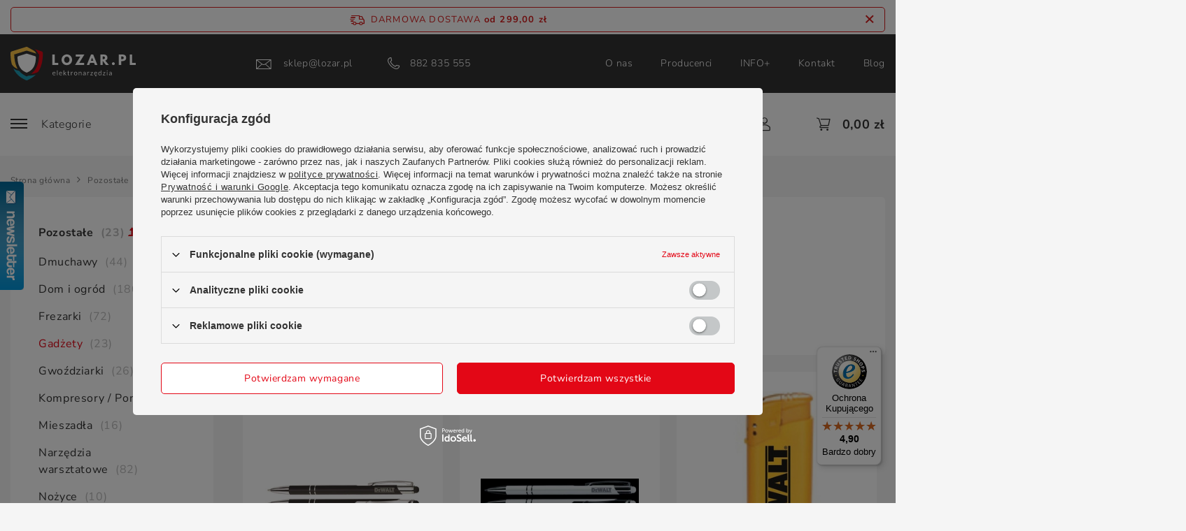

--- FILE ---
content_type: text/html; charset=utf-8
request_url: https://lozar.pl/pl/menu/gadzety-304.html
body_size: 25468
content:
<!DOCTYPE html>
<html lang="pl" class="--freeShipping --vat --gross " ><head><meta name='viewport' content='user-scalable=no, initial-scale = 1.0, maximum-scale = 1.0, width=device-width, viewport-fit=cover'/> <link rel="preload" crossorigin="anonymous" as="font" href="/gfx/standards/fontello.woff?v=2"><meta http-equiv="Content-Type" content="text/html; charset=utf-8"><meta http-equiv="X-UA-Compatible" content="IE=edge"><title>Gadżety | Pozostałe - LOZAR.PL</title><meta name="description" content="Gadżety | Pozostałe"><link rel="icon" href="/gfx/pol/favicon.ico"><meta name="theme-color" content="#E30716"><meta name="msapplication-navbutton-color" content="#E30716"><meta name="apple-mobile-web-app-status-bar-style" content="#E30716"><link rel="preload stylesheet" as="style" href="/gfx/pol/style.css.gzip?r=1737042668"><script>var app_shop={urls:{prefix:'data="/gfx/'.replace('data="', '')+'pol/',graphql:'/graphql/v1/'},vars:{priceType:'gross',priceTypeVat:true,productDeliveryTimeAndAvailabilityWithBasket:false,geoipCountryCode:'US',},txt:{priceTypeText:' brutto',},fn:{},fnrun:{},files:[],graphql:{}};const getCookieByName=(name)=>{const value=`; ${document.cookie}`;const parts = value.split(`; ${name}=`);if(parts.length === 2) return parts.pop().split(';').shift();return false;};if(getCookieByName('freeeshipping_clicked')){document.documentElement.classList.remove('--freeShipping');}if(getCookieByName('rabateCode_clicked')){document.documentElement.classList.remove('--rabateCode');}function hideClosedBars(){const closedBarsArray=JSON.parse(localStorage.getItem('closedBars'))||[];if(closedBarsArray.length){const styleElement=document.createElement('style');styleElement.textContent=`${closedBarsArray.map((el)=>`#${el}`).join(',')}{display:none !important;}`;document.head.appendChild(styleElement);}}hideClosedBars();</script><meta name="robots" content="index,follow"><meta name="rating" content="general"><meta name="Author" content="LOZAR.PL na bazie IdoSell (www.idosell.com/shop).">
<!-- Begin LoginOptions html -->

<style>
#client_new_social .service_item[data-name="service_Apple"]:before, 
#cookie_login_social_more .service_item[data-name="service_Apple"]:before,
.oscop_contact .oscop_login__service[data-service="Apple"]:before {
    display: block;
    height: 2.6rem;
    content: url('/gfx/standards/apple.svg?r=1743165583');
}
.oscop_contact .oscop_login__service[data-service="Apple"]:before {
    height: auto;
    transform: scale(0.8);
}
#client_new_social .service_item[data-name="service_Apple"]:has(img.service_icon):before,
#cookie_login_social_more .service_item[data-name="service_Apple"]:has(img.service_icon):before,
.oscop_contact .oscop_login__service[data-service="Apple"]:has(img.service_icon):before {
    display: none;
}
</style>

<!-- End LoginOptions html -->

<!-- Open Graph -->
<meta property="og:type" content="website"><meta property="og:url" content="https://lozar.pl/pl/menu/gadzety-304.html
"><meta property="og:title" content="Gadżety | Pozostałe - LOZAR.PL"><meta property="og:description" content="Gadżety | Pozostałe"><meta property="og:site_name" content="LOZAR.PL"><meta property="og:locale" content="pl_PL"><meta property="og:image" content="https://lozar.pl/hpeciai/541bfa9c0f46e6387ac0588d35e55ae5/pol_pl_DLUGOPIS-METALOWY-CZARNY-Z-GUMKA-DO-SMARTFONA-logo-DeWALT-3941_1.webp"><meta property="og:image:width" content="450"><meta property="og:image:height" content="97"><link rel="manifest" href="https://lozar.pl/data/include/pwa/1/manifest.json?t=3"><meta name="apple-mobile-web-app-capable" content="yes"><meta name="apple-mobile-web-app-status-bar-style" content="black"><meta name="apple-mobile-web-app-title" content="lozar.pl"><link rel="apple-touch-icon" href="/data/include/pwa/1/icon-128.png"><link rel="apple-touch-startup-image" href="/data/include/pwa/1/logo-512.png" /><meta name="msapplication-TileImage" content="/data/include/pwa/1/icon-144.png"><meta name="msapplication-TileColor" content="#2F3BA2"><meta name="msapplication-starturl" content="/"><script type="application/javascript">var _adblock = true;</script><script async src="/data/include/advertising.js"></script><script type="application/javascript">var statusPWA = {
                online: {
                    txt: "Połączono z internetem",
                    bg: "#5fa341"
                },
                offline: {
                    txt: "Brak połączenia z internetem",
                    bg: "#eb5467"
                }
            }</script><script async type="application/javascript" src="/ajax/js/pwa_online_bar.js?v=1&r=6"></script><script >
window.dataLayer = window.dataLayer || [];
window.gtag = function gtag() {
dataLayer.push(arguments);
}
gtag('consent', 'default', {
'ad_storage': 'denied',
'analytics_storage': 'denied',
'ad_personalization': 'denied',
'ad_user_data': 'denied',
'wait_for_update': 500
});

gtag('set', 'ads_data_redaction', true);
</script><script id="iaiscript_1" data-requirements="W10=" data-ga4_sel="ga4script">
window.iaiscript_1 = `<${'script'}  class='google_consent_mode_update'>
gtag('consent', 'update', {
'ad_storage': 'denied',
'analytics_storage': 'denied',
'ad_personalization': 'denied',
'ad_user_data': 'denied'
});
</${'script'}>`;
</script>
<!-- End Open Graph -->

<link rel="canonical" href="https://lozar.pl/pl/menu/gadzety-304.html" />

                <!-- Global site tag (gtag.js) -->
                <script  async src="https://www.googletagmanager.com/gtag/js?id=AW-11229033742"></script>
                <script >
                    window.dataLayer = window.dataLayer || [];
                    window.gtag = function gtag(){dataLayer.push(arguments);}
                    gtag('js', new Date());
                    
                    gtag('config', 'AW-11229033742', {"allow_enhanced_conversions":true});
gtag('config', 'G-8VWCRQ36ZZ');

                </script>
                
<!-- Begin additional html or js -->


<!--1|1|1| modified: 2023-04-17 13:09:34-->
<script>

function runWhenLoaded() {
    let pageURI = location.pathname + location.search;
    let nazwaProduktu = document.querySelector('h1.product_name__name');
    let logo = document.querySelector('#logo img');
    let kontaktStopka = document.querySelector('#menu_contacts > li > ul');

    if(pageURI == '/pl/rma-open.html' || pageURI == '/pl/returns-open.html' || pageURI == '/pl/signin.html' || pageURI == '/pl/signin.html?operation=onceorder' || pageURI == '/pl/noproduct.html' || pageURI == '/pl/newsletter.html' || pageURI.includes('filter_price=') || pageURI.includes('filter_producer=') || pageURI.includes('filter_default=') || pageURI.includes('filter_instock')) {
        addNoIndex();
    }

    function addNoIndex() {
        const metaRobots = document.querySelector('meta[name="robots"]');
        const canonical = document.querySelector('link[rel="canonical"]');
    
        if (metaRobots) {
            metaRobots.content = "noindex, follow";
        } else {
            const meta = document.createElement('meta');
            meta.name = "robots";
            meta.content = "noindex, follow";
        
            document.getElementsByTagName('head')[0].appendChild(meta);
        }
    
        if (canonical) {
            canonical.remove();
        }
    }

    if(nazwaProduktu) {
        let naglowkiH1Produkt = document.querySelectorAll('#projector_longdescription h1');

        if(naglowkiH1Produkt) {
            naglowkiH1Produkt.forEach(element => {
                element.outerHTML = element.outerHTML.replace('<h1', '<h4 style="font-size: 2em;"');
                element.outerHTML = element.outerHTML.replace('</h1', '</h4');
            });
        }
    }

    if(logo) {
        logo.alt = 'LOZAR.PL';
    }

    if(pageURI.includes('/pl/navigation/')) {
        let naglowkiH1Nawigacja = document.querySelectorAll('.navigation_desc h1');
        
        naglowkiH1Nawigacja.forEach(element => {
            element.outerHTML = element.outerHTML.replace('<h1', '<h4 style="font-size: 2em;"');
            element.outerHTML = element.outerHTML.replace('</h1', '</h4');
        });
    }

    if(document.title.includes(' - LOZAR.PL')) {
        document.title = document.title.replace(' - LOZAR.PL', '');
    }

    document.title = document.title + ' - LOZAR.PL';

    if(kontaktStopka) {
        kontaktStopka.outerHTML = kontaktStopka.outerHTML.replace('</ul>', '<li class="menu_contact_item"><span class="adress_mail">NIP: 545-170-92-81</span></li><li class="menu_contact_item"><span class="adress_mail">REGON: 200652788</span></li></ul>');
    }

    if(pageURI == '/pl/contact.html') {
        let naglowekH1Kontakt = document.querySelector('#contact_contact > h2:nth-child(1)');

        if(naglowekH1Kontakt) {
            naglowekH1Kontakt.outerHTML = naglowekH1Kontakt.outerHTML.replace('<h2', '<h1');
            naglowekH1Kontakt.outerHTML = naglowekH1Kontakt.outerHTML.replace('</h2', '</h1');
        }
    }
    
}

if (document.readyState != "complete") {
    document.addEventListener("readystatechange", async (e) => {
        if (e.target.readyState === "complete") {
            runWhenLoaded();
        }
    });
} else {
    runWhenLoaded();
}

</script>
<!--3|1|1-->
<!-- Google Tag Manager -->
<script>(function(w,d,s,l,i){w[l]=w[l]||[];w[l].push({'gtm.start':
new Date().getTime(),event:'gtm.js'});var f=d.getElementsByTagName(s)[0],
j=d.createElement(s),dl=l!='dataLayer'?'&l='+l:'';j.async=true;j.src=
'https://www.googletagmanager.com/gtm.js?id='+i+dl;f.parentNode.insertBefore(j,f);
})(window,document,'script','dataLayer','GTM-PJ65T2K');</script>
<!-- End Google Tag Manager -->
<!--4|1|1-->
<script type="application/ld+json">
{
"@context": "http://schema.org",
"@type": "Store",
"address": {
"@type": "PostalAddress",
"addressLocality": "Białystok",
"streetAddress": "Bitwy Białostockiej 26",
"postalCode": "15-103",
"addressRegion": "podlaskie"
},
"name": "LOZAR.PL KAMIL ŁOZOWSKI",
"email": "sklep@lozar.pl",
"telephone": "882835555",
"vatID": "5451709281",
"image": "https://lozar.pl/img/lozar-logo.jpg"
}
</script>
<!--5|1|2-->
<meta name="facebook-domain-verification" content="8jxbjo02p9a9l06ncr5ckwbz20emw8" />

<!-- End additional html or js -->
<script>(function(w,d,s,i,dl){w._ceneo = w._ceneo || function () {
w._ceneo.e = w._ceneo.e || []; w._ceneo.e.push(arguments); };
w._ceneo.e = w._ceneo.e || [];dl=dl===undefined?"dataLayer":dl;
const f = d.getElementsByTagName(s)[0], j = d.createElement(s); j.defer = true;
j.src = "https://ssl.ceneo.pl/ct/v5/script.js?accountGuid=" + i + "&t=" +
Date.now() + (dl ? "&dl=" + dl : ""); f.parentNode.insertBefore(j, f);
})(window, document, "script", "245e54c1-663d-443a-a6f9-f66356226dfc");</script>
<script src="/inPost/inpostPay.js"></script><script src="https://izi.inpost.pl/inpostizi.js"></script><script type="text/javascript" src="/expressCheckout/smileCheckout.php?v=3"></script><style>express-checkout:not(:defined){-webkit-appearance:none;background:0 0;display:block !important;outline:0;width:100%;min-height:48px;position:relative}</style><link rel="preload" as="image" media="(max-width: 420px)" href="/hpeciai/2b99eb0a99ac9c8474227b6aa39c970c/pol_is_DLUGOPIS-METALOWY-CZARNY-Z-GUMKA-DO-SMARTFONA-logo-DeWALT-3941webp"><link rel="preload" as="image" media="(min-width: 420.1px)" href="/hpeciai/20f9b060c72ed4771c69a4e5de8c2dd5/pol_il_DLUGOPIS-METALOWY-CZARNY-Z-GUMKA-DO-SMARTFONA-logo-DeWALT-3941webp"><link rel="preload" as="image" media="(max-width: 420px)" href="/hpeciai/3e0890a42605ec3dabe33e2788109a6a/pol_is_DLUGOPIS-METALOWY-BIALY-Z-GUMKA-DO-SMARTFONA-logo-DeWALT-6403webp"><link rel="preload" as="image" media="(min-width: 420.1px)" href="/hpeciai/a5ac24ee9d676859b93a576eb8ab223d/pol_il_DLUGOPIS-METALOWY-BIALY-Z-GUMKA-DO-SMARTFONA-logo-DeWALT-6403webp"><link rel="stylesheet" href="https://use.typekit.net/myn3usf.css"></head><body>
<!-- Begin additional html or js -->


<!--2|1|1-->
<!-- Google Tag Manager (noscript) -->
<noscript><iframe src="https://www.googletagmanager.com/ns.html?id=GTM-PJ65T2K
height="0" width="0" style="display:none;visibility:hidden"></iframe></noscript>
<!-- End Google Tag Manager (noscript) -->

<!-- End additional html or js -->
<div id="container" class="search_page container max-width-1520"><header class=" commercial_banner"><script class="ajaxLoad">
                app_shop.vars.vat_registered = "true";
                app_shop.vars.currency_format = "###,##0.00";
                
                    app_shop.vars.currency_before_value = false;
                
                    app_shop.vars.currency_space = true;
                
                app_shop.vars.symbol = "zł";
                app_shop.vars.id= "PLN";
                app_shop.vars.baseurl = "http://lozar.pl/";
                app_shop.vars.sslurl= "https://lozar.pl/";
                app_shop.vars.curr_url= "%2Fpl%2Fmenu%2Fgadzety-304.html";
                

                var currency_decimal_separator = ',';
                var currency_grouping_separator = ' ';

                
                    app_shop.vars.blacklist_extension = ["exe","com","swf","js","php"];
                
                    app_shop.vars.blacklist_mime = ["application/javascript","application/octet-stream","message/http","text/javascript","application/x-deb","application/x-javascript","application/x-shockwave-flash","application/x-msdownload"];
                
                    app_shop.urls.contact = "/pl/contact.html";
                </script><div id="viewType" style="display:none"></div><div id="freeShipping" class="freeShipping"><span class="freeShipping__info">Darmowa dostawa</span><strong class="freeShipping__val">
				od 
				299,00 zł</strong><a href="" class="freeShipping__close"></a></div><div id="logo" class="d-flex align-items-center"><a href="/" target="_self"><img src="/data/gfx/mask/pol/logo_1_big.svg" alt="Logo zmienisz w MODERACJA &gt; Wygląd elementów w sklepie &gt; Zarządzanie wyglądem elementów sklepu" width="179" height="48"></a></div><form action="https://lozar.pl/pl/search.html" method="get" id="menu_search" class="menu_search"><a href="#showSearchForm" class="menu_search__mobile" aria-label="Szukaj"></a><div class="menu_search__block"><div class="menu_search__item --input"><input class="menu_search__input" type="text" name="text" autocomplete="off" placeholder="Wpisz czego szukasz" aria-label="Wpisz czego szukasz"><button class="menu_search__submit" type="submit" aria-label="Szukaj"></button></div><div class="menu_search__item --results search_result"></div></div></form><div id="menu_settings" class="align-items-center justify-content-end"><div id="menu_additional"><a class="account_link" href="/"><i class="icon_user"></i></a><div id="signin-form_box_header" class="account_sub-wrappper"><div class="signin-form_box_sub" id="signin-form_box_sub_2-1"><p class="reminder_desc">Na Twój adres zostanie wysłany e-mail, który pozwala na automatyczne zalogowanie się. Zmiana hasła będzie możliwa po zalogowaniu na stronie edycji Twoich danych.</p><div class="signin-form_select"><h3>Zaloguj mnie przez</h3><input id="signin-form_radio3" type="radio" value="signin-form_box_sub_1-1" name="login_form2" data-target="login_form1"><label for="signin-form_radio3">login i hasło</label><input id="signin-form_radio4" type="radio" value="signin-form_box_sub_2-1" name="email_form2" data-target="email_form1" checked><label for="signin-form_radio4">przypomnij hasło</label></div><form class="password-recover" action="https://lozar.pl/password-recover.php" method="post" novalidate="novalidate"><input type="hidden" name="operation" value="recover"><div class="signin_inputs"><div class="form-group"><div class="has-feedback"><input id="user_mail_recover" type="mail" class="form-control validate" name="email" required="required" autocomplete="off" placeholder=""><label for="user_mail_recover" class="control-label">Adres e-mail</label><span class="form-control-feedback"></span></div><div class="form-desc">
                            Wpisz e-mail, który podałeś podczas rejestracji lub nr karty stałego klienta
                        </div></div><div class="signin_buttons"><button class="btn --solid --secondary --medium signin_password-recover" type="submit">
                            Przypomnij hasło
                        </button><a class="password_back_signin" href="#signin-form_radio1-1">Wróć do standardowego logowania</a></div></div></form></div><div class="signin-form_box_sub" id="signin-form_box_sub_1-1"><div class="signin-form_select"><h3>Zaloguj mnie przez</h3><input id="signin-form_radio1-1" type="radio" value="signin-form_box_sub_1-1" checked name="login_form1" data-target="login_form2"><label for="signin-form_radio1-1">login i hasło</label><input id="signin-form_radio2-1" type="radio" value="signin-form_box_sub_2-1" name="email_form1" data-target="email_form2"><label for="signin-form_radio2-1">przypomnij hasło</label></div><form action="/signin.php" method="post" novalidate="novalidate" class="account_signin"><input type="hidden" name="operation" value="login"><div class="account_signin_inputs"><div class="form-group"><div class="has-feedback"><input id="user_login" type="text" class="form-control" name="login"><label for="user_login" class="control-label">
                                                  Login (e-mail)
                                              </label><span class="form-control-feedback"></span></div></div><div class="form-group"><div class="has-feedback"><input id="user_pass" type="password" class="form-control" name="password"><label for="user_pass" class="control-label">
                                                  Hasło
                                              </label><span class="form-control-feedback"></span><a href="#show_pass" class="show_pass"><i class="icon-visibility"></i></a></div></div></div><div class="f-group --checkbox account_signin__checkbox f-feedback"><input class="f-control validate" id="signin__checkbox" name="signin__checkbox" required="required" type="checkbox"><label class="f-label" for="signin__checkbox"><span>Nie wylogowuj mnie</span></label></div><div class="account_signin_buttons"><a class="password_reminder_signin" href="#signin-form_radio2-1">
                                                  Nie pamiętam loginu lub hasła
                                              </a><button class="btn --solid --medium --secondary account_signin_button" type="submit">
                                          Zaloguj się
                                      </button></div></form></div><div id="account_signin_login_separator"><span>lub</span></div><div id="account_client_new_social"><div class="account_client_new_social_sub"><ul><li><a class="btn --solid --medium service_item --Google" href="https://accounts.idosell.com/google/c39c48dae86b506a76e4f4c63a881d0d4e6dad6b/aHR0cHM6Ly9sb3phci5wbC9jbGllbnQtbmV3LnBocD9leHRlcm5hbFNlcnZpY2U9R29vZ2xlUGx1cw==?authToken=eyJ0eXAiOiJKV1QiLCJhbGciOiJSUzUxMiIsImprdSI6Imh0dHBzOi8vY2xpZW50MjE5MTUuaWRvc2VsbC5jb20vZGF0YS9rZXlzZXQuanNvbiIsImtpZCI6IjIwMjYtMDEtMTFfMTMtNDYtMDcuMTAwNTAwIn0.[base64].[base64]"><span>Google</span></a></li> <li><a class="btn --solid --medium service_item --Facebook" href="https://accounts.idosell.com/facebook/a445187e03dab0a2a43d46d2b7ceca766f34a7eb/aHR0cHM6Ly9sb3phci5wbC9jbGllbnQtbmV3LnBocA==?authToken=eyJ0eXAiOiJKV1QiLCJhbGciOiJSUzUxMiIsImprdSI6Imh0dHBzOi8vY2xpZW50MjE5MTUuaWRvc2VsbC5jb20vZGF0YS9rZXlzZXQuanNvbiIsImtpZCI6IjIwMjYtMDEtMTFfMTMtNDYtMDcuMTAwNTAwIn0.[base64].[base64]"><span>Facebook</span></a></li> <li><a class="btn --solid --medium service_item --LinkedIn" href="https://accounts.idosell.com/linkedin/8ad4d34f1e0571e1801b9bf2af57fc3d6fcf173b/aHR0cHM6Ly9sb3phci5wbC9jbGllbnQtbmV3LnBocD9leHRlcm5hbFNlcnZpY2U9TGlua2VkSW4=?authToken=eyJ0eXAiOiJKV1QiLCJhbGciOiJSUzUxMiIsImprdSI6Imh0dHBzOi8vY2xpZW50MjE5MTUuaWRvc2VsbC5jb20vZGF0YS9rZXlzZXQuanNvbiIsImtpZCI6IjIwMjYtMDEtMTFfMTMtNDYtMDcuMTAwNTAwIn0.[base64].[base64]"><span>LinkedIn</span></a></li> <li><a class="btn --solid --medium service_item --Apple" href="https://accounts.idosell.com/apple/13303b511398197b28ce82929c2d0130ac4935a6/aHR0cHM6Ly9sb3phci5wbC9jbGllbnQtbmV3LnBocD9leHRlcm5hbFNlcnZpY2U9QXBwbGU=?authToken=eyJ0eXAiOiJKV1QiLCJhbGciOiJSUzUxMiIsImprdSI6Imh0dHBzOi8vY2xpZW50MjE5MTUuaWRvc2VsbC5jb20vZGF0YS9rZXlzZXQuanNvbiIsImtpZCI6IjIwMjYtMDEtMTFfMTMtNDYtMDcuMTAwNTAwIn0.[base64].[base64]"><span>Apple</span></a></li> </ul></div></div><a class="btn account_register" href="https://lozar.pl/pl/client-new.html?register">
						
							Rejestracja
						</a></div></div><div class="account__backdrop --backdrop"></div></div><div class="sl_choose sl_dialog"><div class="sl_choose__wrapper sl_dialog__wrapper"><div class="sl_choose__item --top sl_dialog_close mb-2"><strong class="sl_choose__label">Zapisz na liście zakupowej</strong></div><div class="sl_choose__item --lists" data-empty="true"><div class="sl_choose__list f-group --radio m-0 d-md-flex align-items-md-center justify-content-md-between" data-list_skeleton="true" data-list_id="true" data-shared="true"><input type="radio" name="add" class="sl_choose__input f-control" id="slChooseRadioSelect" data-list_position="true"><label for="slChooseRadioSelect" class="sl_choose__group_label f-label py-4" data-list_position="true"><span class="sl_choose__sub d-flex align-items-center"><span class="sl_choose__name" data-list_name="true"></span><span class="sl_choose__count" data-list_count="true">0</span></span></label><button type="button" class="sl_choose__button --desktop btn --solid">Zapisz</button></div></div><div class="sl_choose__item --create sl_create mt-4"><a href="#new" class="sl_create__link  align-items-center">Stwórz nową listę zakupową</a><form class="sl_create__form align-items-center"><div class="sl_create__group f-group --small mb-0"><input type="text" class="sl_create__input f-control" required="required"><label class="sl_create__label f-label">Nazwa nowej listy</label></div><button type="submit" class="sl_create__button btn --solid ml-2 ml-md-3">Utwórz listę</button></form></div><div class="sl_choose__item --mobile mt-4 d-flex justify-content-center d-md-none"><button class="sl_choose__button --mobile btn --solid --large">Zapisz</button></div></div></div><a class="topBasket__sub topBasket-mobile --empty" href="/basketedit.php"><i class="basket__icon"><span class="badge badge-info"></span></i></a><div id="menu_basket" class="topBasket"><a class="topBasket__sub --empty" href="#openBasket"><i class="basket__icon"><span class="badge badge-info"></span></i><strong class="topBasket__price" style="display: none;">0,00 zł</strong></a><div class="topBasket__details_wrapper"><div class="topBasket__details --close"><a class="" href="#closeBasket"><span>Kontynuuj zakupy</span></a></div><div class="topBasket__details --products"><div class="topBasket__block --labels"><label class="topBasket__item --name">Produkt</label><label class="topBasket__item --price">Cena</label><label class="topBasket__item --count">Ilość</label><label class="topBasket__item --sum">Wartość</label></div><div class="topBasket__block --products"></div></div><div class="topBasket__details --summary"><span class="topBasket__summary"><span>Razem:</span><div class="topBasket__summary_prices"><strong class="topBasket__summary_price"></strong></div></span><div class="topBasket__summary_shipping">
							koszt przesyłki od:
							<span id="shipppingCost"></span></div><div class="topBasket__buttons"><a href="/basketedit.php" class="btn --outline --medium">
							Edytuj koszyk
						</a><a href="/order1.php" class="btn --solid --medium">
							Przejdź do płatności
						</a></div></div></div><div class="topBasket__details_backdrop"></div><script>
						app_shop.vars.cache_html = true;
					</script></div><nav id="menu_categories" class="wide"><button type="button" class="navbar-toggler"><i class="icon-reorder"></i></button><div class="navbar-collapse" id="menu_navbar"><a class="d-none d-md-flex navbar-toggler-desktop" href="#"><i class="icon-reorder"></i> Kategorie</a><ul class="navbar-nav"><li class="nav-item"><a  href="/pl/menu/akcesoria-i-osprzet-161.html" target="_self" title="Akcesoria i osprzęt" class="nav-link" >Akcesoria i osprzęt</a><ul class="navbar-subnav"><li class="nav-item empty"><a  href="/pl/menu/frezy-292.html" target="_self" title="Frezy" class="nav-link" >Frezy</a></li><li class="nav-item empty"><a  href="/pl/menu/materialy-scierne-416.html" target="_self" title="Materiały ścierne" class="nav-link" >Materiały ścierne</a></li><li class="nav-item empty"><a  href="/pl/menu/imbus-torx-240.html" target="_self" title="IMBUS / TORX" class="nav-link" >IMBUS / TORX</a></li><li class="nav-item empty"><a  href="/pl/menu/klucze-nasadowe-239.html" target="_self" title="Klucze nasadowe" class="nav-link" >Klucze nasadowe</a></li><li class="nav-item empty"><a  href="/pl/menu/mieszadla-310.html" target="_self" title="Mieszadła" class="nav-link" >Mieszadła</a></li><li class="nav-item empty"><a  href="/pl/menu/oslony-229.html" target="_self" title="Osłony" class="nav-link" >Osłony</a></li><li class="nav-item empty"><a  href="/pl/menu/osprzet-sds-223.html" target="_self" title="Osprzęt SDS" class="nav-link" >Osprzęt SDS</a></li><li class="nav-item empty"><a  href="/pl/menu/otwornice-305.html" target="_self" title="Otwornice" class="nav-link" >Otwornice</a></li><li class="nav-item empty"><a  href="/pl/menu/stoly-nogi-234.html" target="_self" title="Stoły / nogi" class="nav-link" >Stoły / nogi</a></li><li class="nav-item empty"><a  href="/pl/menu/tarcze-165.html" target="_self" title="Tarcze" class="nav-link" >Tarcze</a></li><li class="nav-item empty"><a  href="/pl/menu/walizki-231.html" target="_self" title="Walizki" class="nav-link" >Walizki</a></li><li class="nav-item empty"><a  href="/pl/menu/wiertla-164.html" target="_self" title="Wiertła" class="nav-link" >Wiertła</a></li><li class="nav-item empty"><a  href="/pl/menu/zasilanie-172.html" target="_self" title="Zasilanie" class="nav-link" >Zasilanie</a></li><li class="nav-item --all empty"><a class="nav-link" href="/pl/menu/akcesoria-i-osprzet-161.html">+ Pokaż wszystkie</a></li></ul></li><li class="nav-item"><a  href="/pl/menu/szlifierki-152.html" target="_self" title="Szlifierki" class="nav-link" >Szlifierki</a><ul class="navbar-subnav"><li class="nav-item"><a  href="/pl/menu/szlifierki-katowe-sieciowe-153.html" target="_self" title="Szlifierki kątowe sieciowe" class="nav-link" >Szlifierki kątowe sieciowe</a><ul class="navbar-subsubnav"><li class="nav-item"><a  href="/pl/menu/115-125mm-154.html" target="_self" title="115/125mm" class="nav-link" >115/125mm</a></li><li class="nav-item"><a  href="/pl/menu/230mm-171.html" target="_self" title="230mm" class="nav-link" >230mm</a></li></ul></li><li class="nav-item"><a  href="/pl/menu/akcesoria-osprzet-243.html" target="_self" title="Akcesoria / Osprzęt" class="nav-link" >Akcesoria / Osprzęt</a><ul class="navbar-subsubnav"><li class="nav-item"><a  href="/pl/menu/oslony-257.html" target="_self" title="Osłony" class="nav-link" >Osłony</a></li><li class="nav-item"><a  href="/pl/menu/tarcze-245.html" target="_self" title="Tarcze" class="nav-link" >Tarcze</a></li><li class="nav-item"><a  href="/pl/menu/zasilanie-265.html" target="_self" title="Zasilanie" class="nav-link" >Zasilanie</a></li></ul></li><li class="nav-item empty"><a  href="/pl/menu/polerki-228.html" target="_self" title="Polerki" class="nav-link" >Polerki</a></li><li class="nav-item empty"><a  href="/pl/menu/specjalistyczne-227.html" target="_self" title="Specjalistyczne" class="nav-link" >Specjalistyczne</a></li><li class="nav-item empty"><a  href="/pl/menu/szlifierki-katowe-akumulatorowe-209.html" target="_self" title="Szlifierki kątowe akumulatorowe" class="nav-link" >Szlifierki kątowe akumulatorowe</a></li><li class="nav-item empty"><a  href="/pl/menu/szlifierki-oscylacyjne-mimosrodowe-225.html" target="_self" title="Szlifierki oscylacyjne / mimośrodowe" class="nav-link" >Szlifierki oscylacyjne / mimośrodowe</a></li><li class="nav-item empty"><a  href="/pl/menu/tasmowe-226.html" target="_self" title="Taśmowe" class="nav-link" >Taśmowe</a></li><li class="nav-item empty"><a  href="/pl/menu/zestawy-230.html" target="_self" title="Zestawy" class="nav-link" >Zestawy</a></li></ul></li><li class="nav-item"><a  href="/pl/menu/zakretarki-279.html" target="_self" title="Zakrętarki" class="nav-link" >Zakrętarki</a><ul class="navbar-subnav"><li class="nav-item"><a  href="/pl/menu/akcesoria-osprzet-280.html" target="_self" title="Akcesoria / Osprzęt" class="nav-link" >Akcesoria / Osprzęt</a><ul class="navbar-subsubnav"><li class="nav-item"><a  href="/pl/menu/imbus-torx-281.html" target="_self" title="IMBUS / TORX" class="nav-link" >IMBUS / TORX</a></li><li class="nav-item"><a  href="/pl/menu/zasilanie-282.html" target="_self" title="Zasilanie" class="nav-link" >Zasilanie</a></li></ul></li><li class="nav-item empty"><a  href="/pl/menu/zakretarki-199.html" target="_self" title="Zakrętarki" class="nav-link" >Zakrętarki</a></li></ul></li><li class="nav-item"><a  href="/pl/menu/wiertarki-wkretarki-278.html" target="_self" title="Wiertarki Wkrętarki" class="nav-link" >Wiertarki Wkrętarki</a><ul class="navbar-subnav"><li class="nav-item"><a  href="/pl/menu/akcesoria-osprzet-244.html" target="_self" title="Akcesoria / Osprzęt" class="nav-link" >Akcesoria / Osprzęt</a><ul class="navbar-subsubnav"><li class="nav-item"><a  href="/pl/menu/wiertla-246.html" target="_self" title="Wiertła" class="nav-link" >Wiertła</a></li><li class="nav-item"><a  href="/pl/menu/imbus-torx-341.html" target="_self" title="IMBUS / TORX" class="nav-link" >IMBUS / TORX</a></li><li class="nav-item"><a  href="/pl/menu/zasilanie-268.html" target="_self" title="Zasilanie" class="nav-link" >Zasilanie</a></li></ul></li><li class="nav-item empty"><a  href="/pl/menu/wiertarki-168.html" target="_self" title="Wiertarki" class="nav-link" >Wiertarki</a></li><li class="nav-item empty"><a  href="/pl/menu/wkretarki-162.html" target="_self" title="Wkrętarki" class="nav-link" >Wkrętarki</a></li></ul></li><li class="nav-item"><a  href="/pl/menu/mlotowiertarki-160.html" target="_self" title="Młotowiertarki" class="nav-link" >Młotowiertarki</a><ul class="navbar-subnav"><li class="nav-item"><a  href="/pl/menu/akcesoria-osprzet-248.html" target="_self" title="Akcesoria / Osprzęt" class="nav-link" >Akcesoria / Osprzęt</a><ul class="navbar-subsubnav"><li class="nav-item"><a  href="/pl/menu/dluta-sds-250.html" target="_self" title="Dłuta SDS" class="nav-link" >Dłuta SDS</a></li><li class="nav-item"><a  href="/pl/menu/wiertla-sds-249.html" target="_self" title="Wiertła SDS" class="nav-link" >Wiertła SDS</a></li><li class="nav-item"><a  href="/pl/menu/zasilanie-270.html" target="_self" title="Zasilanie" class="nav-link" >Zasilanie</a></li></ul></li><li class="nav-item empty"><a  href="/pl/menu/akumulatorowe-222.html" target="_self" title="Akumulatorowe" class="nav-link" >Akumulatorowe</a></li><li class="nav-item empty"><a  href="/pl/menu/sieciowe-221.html" target="_self" title="Sieciowe" class="nav-link" >Sieciowe</a></li></ul></li><li class="nav-item"><a  href="/pl/menu/klucze-udarowe-284.html" target="_self" title="Klucze udarowe" class="nav-link" >Klucze udarowe</a><ul class="navbar-subnav"><li class="nav-item"><a  href="/pl/menu/akcesoria-osprzet-285.html" target="_self" title="Akcesoria / Osprzęt" class="nav-link" >Akcesoria / Osprzęt</a><ul class="navbar-subsubnav"><li class="nav-item"><a  href="/pl/menu/imbus-torx-286.html" target="_self" title="IMBUS / TORX" class="nav-link" >IMBUS / TORX</a></li><li class="nav-item"><a  href="/pl/menu/klucze-nasadowe-288.html" target="_self" title="Klucze nasadowe" class="nav-link" >Klucze nasadowe</a></li><li class="nav-item"><a  href="/pl/menu/zasilanie-287.html" target="_self" title="Zasilanie" class="nav-link" >Zasilanie</a></li></ul></li><li class="nav-item empty"><a  href="/pl/menu/klucze-udarowe-198.html" target="_self" title="Klucze udarowe" class="nav-link" >Klucze udarowe</a></li></ul></li><li class="nav-item"><a  href="/pl/menu/pily-i-pilarki-179.html" target="_self" title="Piły i pilarki" class="nav-link" >Piły i pilarki</a><ul class="navbar-subnav"><li class="nav-item"><a  href="/pl/menu/akcesoria-osprzet-262.html" target="_self" title="Akcesoria / Osprzęt" class="nav-link" >Akcesoria / Osprzęt</a><ul class="navbar-subsubnav"><li class="nav-item"><a  href="/pl/menu/osprzet-264.html" target="_self" title="Osprzęt" class="nav-link" >Osprzęt</a></li><li class="nav-item"><a  href="/pl/menu/tarcze-412.html" target="_self" title="Tarcze" class="nav-link" >Tarcze</a></li><li class="nav-item"><a  href="/pl/menu/szyny-415.html" target="_self" title="Szyny" class="nav-link" >Szyny</a></li><li class="nav-item"><a  href="/pl/menu/brzeszczoty-413.html" target="_self" title="Brzeszczoty" class="nav-link" >Brzeszczoty</a></li><li class="nav-item"><a  href="/pl/menu/lancuchy-414.html" target="_self" title="Łańcuchy" class="nav-link" >Łańcuchy</a></li><li class="nav-item"><a  href="/pl/menu/zasilanie-266.html" target="_self" title="Zasilanie" class="nav-link" >Zasilanie</a></li></ul></li><li class="nav-item empty"><a  href="/pl/menu/aligatory-235.html" target="_self" title="Aligatory" class="nav-link" >Aligatory</a></li><li class="nav-item empty"><a  href="/pl/menu/bruzdownice-205.html" target="_self" title="Bruzdownice" class="nav-link" >Bruzdownice</a></li><li class="nav-item empty"><a  href="/pl/menu/narzedzie-wielofunkcyjne-224.html" target="_self" title="Narzędzie wielofunkcyjne" class="nav-link" >Narzędzie wielofunkcyjne</a></li><li class="nav-item empty"><a  href="/pl/menu/pily-lancuchowe-206.html" target="_self" title="Piły łańcuchowe" class="nav-link" >Piły łańcuchowe</a></li><li class="nav-item empty"><a  href="/pl/menu/pily-tarczowe-207.html" target="_self" title="Piły tarczowe" class="nav-link" >Piły tarczowe</a></li><li class="nav-item empty"><a  href="/pl/menu/stolowe-ukosnice-233.html" target="_self" title="Stołowe / Ukośnice" class="nav-link" >Stołowe / Ukośnice</a></li><li class="nav-item empty"><a  href="/pl/menu/szablaste-lisice-208.html" target="_self" title="Szablaste / Lisice" class="nav-link" >Szablaste / Lisice</a></li><li class="nav-item empty"><a  href="/pl/menu/tasmowe-299.html" target="_self" title="Taśmowe" class="nav-link" >Taśmowe</a></li><li class="nav-item empty"><a  href="/pl/menu/wyrzynarki-180.html" target="_self" title="Wyrzynarki" class="nav-link" >Wyrzynarki</a></li></ul></li><li class="nav-item"><a  href="/pl/menu/narzedzia-reczne-200.html" target="_self" title="Narzędzia ręczne" class="nav-link" >Narzędzia ręczne</a><ul class="navbar-subnav"><li class="nav-item"><a  href="/pl/menu/noze-216.html" target="_self" title="Noże" class="nav-link" >Noże</a><ul class="navbar-subsubnav"><li class="nav-item"><a  href="/pl/menu/ostrza-302.html" target="_self" title="Ostrza" class="nav-link" >Ostrza</a></li></ul></li><li class="nav-item"><a  href="/pl/menu/przyrzady-miernicze-173.html" target="_self" title="Przyrządy miernicze" class="nav-link" >Przyrządy miernicze</a><ul class="navbar-subsubnav"><li class="nav-item"><a  href="/pl/menu/dalmierze-175.html" target="_self" title="Dalmierze" class="nav-link" >Dalmierze</a></li><li class="nav-item"><a  href="/pl/menu/lasery-krzyzowe-178.html" target="_self" title="Lasery Krzyżowe" class="nav-link" >Lasery Krzyżowe</a></li><li class="nav-item"><a  href="/pl/menu/miary-tasmy-centymetry-236.html" target="_self" title="Miary / Taśmy / Centymetry" class="nav-link" >Miary / Taśmy / Centymetry</a></li><li class="nav-item"><a  href="/pl/menu/poziomnice-183.html" target="_self" title="Poziomnice" class="nav-link" >Poziomnice</a></li><li class="nav-item"><a  href="/pl/menu/suwmiarki-182.html" target="_self" title="Suwmiarki" class="nav-link" >Suwmiarki</a></li><li class="nav-item"><a  href="/pl/menu/wykrywacze-174.html" target="_self" title="Wykrywacze" class="nav-link" >Wykrywacze</a></li></ul></li><li class="nav-item"><a  href="/pl/menu/zszywacze-takery-220.html" target="_self" title="Zszywacze / Takery" class="nav-link" >Zszywacze / Takery</a><ul class="navbar-subsubnav"><li class="nav-item"><a  href="/pl/menu/zszywki-sztyfty-417.html" target="_self" title="Zszywki / Sztyfty" class="nav-link" >Zszywki / Sztyfty</a></li></ul></li><li class="nav-item empty"><a  href="/pl/menu/dluta-306.html" target="_self" title="Dłuta" class="nav-link" >Dłuta</a></li><li class="nav-item empty"><a  href="/pl/menu/kombinerki-212.html" target="_self" title="Kombinerki" class="nav-link" >Kombinerki</a></li><li class="nav-item empty"><a  href="/pl/menu/lomy-307.html" target="_self" title="Łomy" class="nav-link" >Łomy</a></li><li class="nav-item empty"><a  href="/pl/menu/mlotki-218.html" target="_self" title="Młotki" class="nav-link" >Młotki</a></li><li class="nav-item empty"><a  href="/pl/menu/nozyce-203.html" target="_self" title="Nożyce" class="nav-link" >Nożyce</a></li><li class="nav-item empty"><a  href="/pl/menu/olowki-300.html" target="_self" title="Ołówki" class="nav-link" >Ołówki</a></li><li class="nav-item empty"><a  href="/pl/menu/pily-232.html" target="_self" title="Piły" class="nav-link" >Piły</a></li><li class="nav-item empty"><a  href="/pl/menu/siekiery-303.html" target="_self" title="Siekiery" class="nav-link" >Siekiery</a></li><li class="nav-item empty"><a  href="/pl/menu/szczypce-214.html" target="_self" title="Szczypce" class="nav-link" >Szczypce</a></li><li class="nav-item empty"><a  href="/pl/menu/sciski-289.html" target="_self" title="Ściski" class="nav-link" >Ściski</a></li><li class="nav-item empty"><a  href="/pl/menu/srubokrety-238.html" target="_self" title="Śrubokręty" class="nav-link" >Śrubokręty</a></li><li class="nav-item empty"><a  href="/pl/menu/zestawy-kluczy-166.html" target="_self" title="Zestawy kluczy" class="nav-link" >Zestawy kluczy</a></li><li class="nav-item empty"><a  href="/pl/menu/lopaty-saperki-maczety-karczowniki-420.html" target="_self" title="Łopaty, Saperki, Maczety, Karczowniki" class="nav-link" >Łopaty, Saperki, Maczety, Karczowniki</a></li></ul></li><li class="nav-item active"><a  href="/pl/menu/pozostale-156.html" target="_self" title="Pozostałe" class="nav-link active" >Pozostałe</a><ul class="navbar-subnav"><li class="nav-item"><a  href="/pl/menu/dom-i-ogrod-167.html" target="_self" title="Dom i ogród" class="nav-link" >Dom i ogród</a><ul class="navbar-subsubnav"><li class="nav-item"><a  href="/pl/menu/kosiarki-342.html" target="_self" title="Kosiarki" class="nav-link" >Kosiarki</a></li><li class="nav-item"><a  href="/pl/menu/kosy-343.html" target="_self" title="Kosy" class="nav-link" >Kosy</a></li><li class="nav-item"><a  href="/pl/menu/opryskiwacze-350.html" target="_self" title="Opryskiwacze" class="nav-link" >Opryskiwacze</a></li><li class="nav-item"><a  href="/pl/menu/podkaszarki-344.html" target="_self" title="Podkaszarki" class="nav-link" >Podkaszarki</a></li></ul></li><li class="nav-item"><a  href="/pl/menu/frezarki-291.html" target="_self" title="Frezarki" class="nav-link" >Frezarki</a><ul class="navbar-subsubnav"><li class="nav-item"><a  href="/pl/menu/frezy-293.html" target="_self" title="Frezy" class="nav-link" >Frezy</a></li></ul></li><li class="nav-item"><a  href="/pl/menu/odkurzacze-181.html" target="_self" title="Odkurzacze" class="nav-link" >Odkurzacze</a><ul class="navbar-subsubnav"><li class="nav-item"><a  href="/pl/menu/osprzet-308.html" target="_self" title="Osprzęt" class="nav-link" >Osprzęt</a></li></ul></li><li class="nav-item"><a  href="/pl/menu/odziez-294.html" target="_self" title="Odzież" class="nav-link" >Odzież</a><ul class="navbar-subsubnav"><li class="nav-item"><a  href="/pl/menu/bluzy-296.html" target="_self" title="Bluzy" class="nav-link" >Bluzy</a></li><li class="nav-item"><a  href="/pl/menu/czapki-298.html" target="_self" title="Czapki" class="nav-link" >Czapki</a></li><li class="nav-item"><a  href="/pl/menu/kamizelki-352.html" target="_self" title="Kamizelki" class="nav-link" >Kamizelki</a></li><li class="nav-item"><a  href="/pl/menu/koszulki-295.html" target="_self" title="Koszulki" class="nav-link" >Koszulki</a></li><li class="nav-item"><a  href="/pl/menu/kurtki-297.html" target="_self" title="Kurtki" class="nav-link" >Kurtki</a></li></ul></li><li class="nav-item"><a  href="/pl/menu/spawarki-347.html" target="_self" title="Spawarki" class="nav-link" >Spawarki</a><ul class="navbar-subsubnav"><li class="nav-item"><a  href="/pl/menu/przylbice-maski-okulary-353.html" target="_self" title="Przyłbice / Maski / Okulary" class="nav-link" >Przyłbice / Maski / Okulary</a></li></ul></li><li class="nav-item empty"><a  href="/pl/menu/dmuchawy-242.html" target="_self" title="Dmuchawy" class="nav-link" >Dmuchawy</a></li><li class="nav-item active empty"><a  href="/pl/menu/gadzety-304.html" target="_self" title="Gadżety" class="nav-link active" >Gadżety</a></li><li class="nav-item empty"><a  href="/pl/menu/gwozdziarki-346.html" target="_self" title="Gwoździarki" class="nav-link" >Gwoździarki</a></li><li class="nav-item empty"><a  href="/pl/menu/kompresory-pompki-241.html" target="_self" title="Kompresory / Pompki" class="nav-link" >Kompresory / Pompki</a></li><li class="nav-item empty"><a  href="/pl/menu/mieszadla-351.html" target="_self" title="Mieszadła" class="nav-link" >Mieszadła</a></li><li class="nav-item empty"><a  href="/pl/menu/narzedzia-warsztatowe-309.html" target="_self" title="Narzędzia warsztatowe" class="nav-link" >Narzędzia warsztatowe</a></li><li class="nav-item empty"><a  href="/pl/menu/nozyce-355.html" target="_self" title="Nożyce" class="nav-link" >Nożyce</a></li><li class="nav-item empty"><a  href="/pl/menu/opalarki-345.html" target="_self" title="Opalarki" class="nav-link" >Opalarki</a></li><li class="nav-item empty"><a  href="/pl/menu/oswietlenie-185.html" target="_self" title="Oświetlenie" class="nav-link" >Oświetlenie</a></li><li class="nav-item empty"><a  href="/pl/menu/pistolety-354.html" target="_self" title="Pistolety" class="nav-link" >Pistolety</a></li><li class="nav-item empty"><a  href="/pl/menu/podnosniki-176.html" target="_self" title="Podnośniki" class="nav-link" >Podnośniki</a></li><li class="nav-item empty"><a  href="/pl/menu/radia-budowlane-184.html" target="_self" title="Radia Budowlane" class="nav-link" >Radia Budowlane</a></li><li class="nav-item empty"><a  href="/pl/menu/skrzynki-narzedziowe-163.html" target="_self" title="Skrzynki narzędziowe" class="nav-link" >Skrzynki narzędziowe</a></li><li class="nav-item empty"><a  href="/pl/menu/smarownice-348.html" target="_self" title="Smarownice" class="nav-link" >Smarownice</a></li><li class="nav-item empty"><a  href="/pl/menu/smary-301.html" target="_self" title="Smary" class="nav-link" >Smary</a></li><li class="nav-item empty"><a  href="/pl/menu/statywy-237.html" target="_self" title="Statywy" class="nav-link" >Statywy</a></li><li class="nav-item empty"><a  href="/pl/menu/strugi-349.html" target="_self" title="Strugi" class="nav-link" >Strugi</a></li></ul></li><li class="nav-item"><a  href="/pl/menu/zestawy-358.html" target="_self" title="Zestawy" class="nav-link" >Zestawy</a><ul class="navbar-subnav"><li class="nav-item empty"><a  href="/pl/menu/zestawy-elektronarzedzi-359.html" target="_self" title="Zestawy Elektronarzędzi" class="nav-link" >Zestawy Elektronarzędzi</a></li><li class="nav-item empty"><a  href="/pl/menu/zestawy-narzedzi-recznych-360.html" target="_self" title="Zestawy Narzędzi ręcznych" class="nav-link" >Zestawy Narzędzi ręcznych</a></li><li class="nav-item empty"><a  href="/pl/menu/zestawy-osprzetu-361.html" target="_self" title="Zestawy Osprzętu" class="nav-link" >Zestawy Osprzętu</a></li><li class="nav-item empty"><a  href="/pl/menu/zestawy-zasilajace-362.html" target="_self" title="Zestawy Zasilające" class="nav-link" >Zestawy Zasilające</a></li></ul></li><li class="nav-item"><a  href="/pl/menu/promocje-155.html" target="_self" title="Promocje" class="nav-link" >Promocje</a></li></ul></div></nav><div id="breadcrumbs" class="breadcrumbs"><div class="list_wrapper"><ol><li class="bc-main"><span><a href="/">Strona główna</a></span></li><li class="bc-item-1 --more"><a href="/pl/menu/pozostale-156.html">Pozostałe</a><ul class="breadcrumbs__sub"><li class="breadcrumbs__item"><a class="breadcrumbs__link --link" href="/pl/menu/dmuchawy-242.html">Dmuchawy</a></li><li class="breadcrumbs__item"><a class="breadcrumbs__link --link" href="/pl/menu/dom-i-ogrod-167.html">Dom i ogród</a></li><li class="breadcrumbs__item"><a class="breadcrumbs__link --link" href="/pl/menu/frezarki-291.html">Frezarki</a></li><li class="breadcrumbs__item"><a class="breadcrumbs__link --link" href="/pl/menu/gadzety-304.html">Gadżety</a></li><li class="breadcrumbs__item"><a class="breadcrumbs__link --link" href="/pl/menu/gwozdziarki-346.html">Gwoździarki</a></li><li class="breadcrumbs__item"><a class="breadcrumbs__link --link" href="/pl/menu/kompresory-pompki-241.html">Kompresory / Pompki</a></li><li class="breadcrumbs__item"><a class="breadcrumbs__link --link" href="/pl/menu/mieszadla-351.html">Mieszadła</a></li><li class="breadcrumbs__item"><a class="breadcrumbs__link --link" href="/pl/menu/narzedzia-warsztatowe-309.html">Narzędzia warsztatowe</a></li><li class="breadcrumbs__item"><a class="breadcrumbs__link --link" href="/pl/menu/nozyce-355.html">Nożyce</a></li><li class="breadcrumbs__item"><a class="breadcrumbs__link --link" href="/pl/menu/odkurzacze-181.html">Odkurzacze</a></li><li class="breadcrumbs__item"><a class="breadcrumbs__link --link" href="/pl/menu/odziez-294.html">Odzież</a></li><li class="breadcrumbs__item"><a class="breadcrumbs__link --link" href="/pl/menu/opalarki-345.html">Opalarki</a></li><li class="breadcrumbs__item"><a class="breadcrumbs__link --link" href="/pl/menu/oswietlenie-185.html">Oświetlenie</a></li><li class="breadcrumbs__item"><a class="breadcrumbs__link --link" href="/pl/menu/pistolety-354.html">Pistolety</a></li><li class="breadcrumbs__item"><a class="breadcrumbs__link --link" href="/pl/menu/podnosniki-176.html">Podnośniki</a></li><li class="breadcrumbs__item"><a class="breadcrumbs__link --link" href="/pl/menu/radia-budowlane-184.html">Radia Budowlane</a></li><li class="breadcrumbs__item"><a class="breadcrumbs__link --link" href="/pl/menu/skrzynki-narzedziowe-163.html">Skrzynki narzędziowe</a></li><li class="breadcrumbs__item"><a class="breadcrumbs__link --link" href="/pl/menu/smarownice-348.html">Smarownice</a></li><li class="breadcrumbs__item"><a class="breadcrumbs__link --link" href="/pl/menu/smary-301.html">Smary</a></li><li class="breadcrumbs__item"><a class="breadcrumbs__link --link" href="/pl/menu/spawarki-347.html">Spawarki</a></li><li class="breadcrumbs__item"><a class="breadcrumbs__link --link" href="/pl/menu/statywy-237.html">Statywy</a></li><li class="breadcrumbs__item"><a class="breadcrumbs__link --link" href="/pl/menu/strugi-349.html">Strugi</a></li></ul></li><li class="bc-item-2 bc-active"><span>Gadżety</span></li></ol></div></div><a class="contact_type_phone__top__mobile d-flex d-md-none" href="tel:882835555"></a><ul id="menu_contact__top" class="menu_contact__top"><li class="contact_type_mail__top"><a href="mailto:sklep@lozar.pl">sklep@lozar.pl</a></li><li class="contact_type_phone__top"><a href="tel:882835555">882 835 555</a></li></ul><div id="menu_categories2" class="menu_categories2"><ul class="no_active"><li><a href="/pl/terms/o-nas-30.html" target="_self">O nas</a></li><li><a href="https://shop21915-1.yourtechnicaldomain.com/pl/producers.html" target="_self">Producenci</a></li><li><a href="/pl/terms/info-33.html" target="_self">INFO+</a></li><li><a href="/pl/contact.html" target="_self">Kontakt</a></li><li><a href="https://lozar.pl/pl/blog.html" target="_self">Blog</a></li></ul></div></header><div id="layout" class="row clearfix"><aside class="col-3 col-xl-2"><section class="shopping_list_menu"><div class="shopping_list_menu__block --lists slm_lists" data-empty="true"><span class="slm_lists__label">Listy zakupowe</span><ul class="slm_lists__nav"><li class="slm_lists__nav_item" data-list_skeleton="true" data-list_id="true" data-shared="true"><a class="slm_lists__nav_link" data-list_href="true"><span class="slm_lists__nav_name" data-list_name="true"></span><span class="slm_lists__count" data-list_count="true">0</span></a></li><li class="slm_lists__nav_header"><span class="slm_lists__label">Listy zakupowe</span></li></ul><a href="#manage" class="slm_lists__manage d-none align-items-center d-md-flex">Zarządzaj listami</a></div><div class="shopping_list_menu__block --bought slm_bought"><a class="slm_bought__link d-flex" href="https://lozar.pl/pl/products-bought.html">
						Lista dotychczas zamówionych produktów
					</a></div><div class="shopping_list_menu__block --info slm_info"><strong class="slm_info__label d-block mb-3">Jak działa lista zakupowa?</strong><ul class="slm_info__list"><li class="slm_info__list_item d-flex mb-3">
							Po zalogowaniu możesz umieścić i przechowywać na liście zakupowej dowolną liczbę produktów nieskończenie długo.
						</li><li class="slm_info__list_item d-flex mb-3">
							Dodanie produktu do listy zakupowej nie oznacza automatycznie jego rezerwacji.
						</li><li class="slm_info__list_item d-flex mb-3">
							Dla niezalogowanych klientów lista zakupowa przechowywana jest do momentu wygaśnięcia sesji (około 24h).
						</li></ul></div></section><div id="mobileCategories" class="mobileCategories"><div class="mobileCategories__item --menu"><a class="mobileCategories__link --active" href="#" data-ids="#menu_search,.shopping_list_menu,#menu_search,#menu_navbar,#menu_navbar3, #menu_blog">
                            Menu
                        </a></div><div class="mobileCategories__item --account"><a class="mobileCategories__link" href="#" data-ids="#menu_contact,#login_menu_block">
                            Konto
                        </a></div></div><div class="setMobileGrid" data-item="#menu_navbar"></div><div class="setMobileGrid" data-item="#menu_navbar3" data-ismenu1="true"></div><div class="setMobileGrid" data-item="#menu_blog"></div><div class="login_menu_block d-lg-none" id="login_menu_block"><a class="sign_in_link" href="/login.php" title=""><i class="icon-user"></i><span>Zaloguj się</span></a><a class="registration_link" href="/client-new.php?register" title=""><i class="icon-lock"></i><span>Zarejestruj się</span></a><a class="order_status_link" href="/order-open.php" title=""><i class="icon-globe"></i><span>Sprawdź status zamówienia</span></a></div><div class="setMobileGrid" data-item="#menu_contact"></div><div class="setMobileGrid" data-item="#menu_settings"></div><div id="menu_categories2" class="mb-4"><a class="menu_categories_label menu_go_up" href="/pl/menu/pozostale-156.html">Pozostałe<span class="product_quantity">23</span></a><ul><li><a href="/pl/menu/dmuchawy-242.html" target="_self">Dmuchawy<span class="product_quantity">44</span></a></li><li><a href="/pl/menu/dom-i-ogrod-167.html" target="_self">Dom i ogród<span class="product_quantity">180</span></a></li><li><a href="/pl/menu/frezarki-291.html" target="_self">Frezarki<span class="product_quantity">72</span></a></li><li><a href="/pl/menu/gadzety-304.html" target="_self" class="active">Gadżety<span class="product_quantity">23</span></a></li><li><a href="/pl/menu/gwozdziarki-346.html" target="_self">Gwoździarki<span class="product_quantity">26</span></a></li><li><a href="/pl/menu/kompresory-pompki-241.html" target="_self">Kompresory / Pompki<span class="product_quantity">23</span></a></li><li><a href="/pl/menu/mieszadla-351.html" target="_self">Mieszadła<span class="product_quantity">16</span></a></li><li><a href="/pl/menu/narzedzia-warsztatowe-309.html" target="_self">Narzędzia warsztatowe<span class="product_quantity">82</span></a></li><li><a href="/pl/menu/nozyce-355.html" target="_self">Nożyce<span class="product_quantity">10</span></a></li><li><a href="/pl/menu/odkurzacze-181.html" target="_self">Odkurzacze<span class="product_quantity">78</span></a></li><li><a href="/pl/menu/odziez-294.html" target="_self">Odzież<span class="product_quantity">47</span></a></li><li><a href="/pl/menu/opalarki-345.html" target="_self">Opalarki<span class="product_quantity">29</span></a></li><li><a href="/pl/menu/oswietlenie-185.html" target="_self">Oświetlenie<span class="product_quantity">100</span></a></li><li><a href="/pl/menu/pistolety-354.html" target="_self">Pistolety<span class="product_quantity">40</span></a></li><li><a href="/pl/menu/podnosniki-176.html" target="_self">Podnośniki<span class="product_quantity">30</span></a></li><li><a href="/pl/menu/radia-budowlane-184.html" target="_self">Radia Budowlane<span class="product_quantity">56</span></a></li><li><a href="/pl/menu/skrzynki-narzedziowe-163.html" target="_self">Skrzynki narzędziowe<span class="product_quantity">164</span></a></li><li><a href="/pl/menu/smarownice-348.html" target="_self">Smarownice<span class="product_quantity">13</span></a></li><li><a href="/pl/menu/smary-301.html" target="_self">Smary<span class="product_quantity">17</span></a></li><li><a href="/pl/menu/spawarki-347.html" target="_self">Spawarki<span class="product_quantity">19</span></a></li><li><a href="/pl/menu/statywy-237.html" target="_self">Statywy<span class="product_quantity">15</span></a></li><li><a href="/pl/menu/strugi-349.html" target="_self">Strugi<span class="product_quantity">23</span></a></li></ul></div><section id="Filters" class="filters mb-4"><span class="filters__headline">Filtry</span><form class="filters__form" method="get" action="/pl/menu/gadzety-304.html?filter_default=n"><div class="filters__block mb-4"><input type="hidden" class="__serialize" id="filter_producer_input" name="filter_producer" value=""><a class="filters__toggler
									" data-id="filter_producer"><div class="btn --icon-right d-block pr-4"><span>Marka</span></div></a><div class="filters__expand" id="filter_producer_expand"><ul class="filters__content --list" id="filter_producer_content"><li class="filters__item mb-3
																		"><div class="f-group --small --checkbox mb-0"><input type="checkbox" class="f-control" id="filter_producer_1308137277" data-id="filter_producer" value="1308137277"><label class="f-label" for="filter_producer_1308137277"><span class="--name">Bosch</span><span class="--quantity">1</span></label></div></li><li class="filters__item mb-3
																		"><div class="f-group --small --checkbox mb-0"><input type="checkbox" class="f-control" id="filter_producer_1308137279" data-id="filter_producer" value="1308137279"><label class="f-label" for="filter_producer_1308137279"><span class="--name">DEWALT</span><span class="--quantity">5</span></label></div></li><li class="filters__item mb-3
																		"><div class="f-group --small --checkbox mb-0"><input type="checkbox" class="f-control" id="filter_producer_1308137282" data-id="filter_producer" value="1308137282"><label class="f-label" for="filter_producer_1308137282"><span class="--name">HiKOKI (Hitachi)</span><span class="--quantity d-none">0</span></label></div></li><li class="filters__item mb-3
																		"><div class="f-group --small --checkbox mb-0"><input type="checkbox" class="f-control" id="filter_producer_1308137276" data-id="filter_producer" value="1308137276"><label class="f-label" for="filter_producer_1308137276"><span class="--name">Makita</span><span class="--quantity d-none">0</span></label></div></li><li class="filters__item mb-3
																		"><div class="f-group --small --checkbox mb-0"><input type="checkbox" class="f-control" id="filter_producer_1308137290" data-id="filter_producer" value="1308137290"><label class="f-label" for="filter_producer_1308137290"><span class="--name">STANLEY</span><span class="--quantity d-none">0</span></label></div></li><li class="filters__item mb-3
																		"><div class="f-group --small --checkbox mb-0"><input type="checkbox" class="f-control" id="filter_producer_1308137280" data-id="filter_producer" value="1308137280"><label class="f-label" for="filter_producer_1308137280"><span class="--name">VERKE</span><span class="--quantity">1</span></label></div></li></ul></div></div><div class="filters__block mb-4"><input type="hidden" class="__serialize" id="filter_price_input" name="filter_price" value=""><a class="filters__toggler
									" data-id="filter_price"><div class="btn --icon-right d-block pr-4"><span>Cena</span></div></a><div class="filters__expand" id="filter_price_expand"><div class="filters__content --range"><input type="hidden" id="min_price_start" value="0"><input type="hidden" id="max_price_start" value="1540"><div class="filters__price-slider"><div class="--price"></div></div><div class="filters__price"><div class="filters__range d-flex justify-content-between align-items-center"><label for="PriceRangeFrom" class="--from"><input id="PriceRangeFrom" type="text" class="--input-from" value="0"><span class="--currency">zł</span></label><span class="--gap">
																			-
																	</span><label for="PriceRangeTo" class="--to"><input id="PriceRangeTo" type="text" class="--input-to" value="1540"><span class="--currency">zł</span></label></div></div></div></div></div><div class="filters__block mb-4"><a class="filters__toggler
									
											 --selected
										" data-id="filter_dual"><div class="btn --icon-right d-block pr-4"><span>Pokaż tylko</span></div></a><div class="filters__expand" id="filter_dual_expand"><ul class="filters__content --list" id="filter_dual_content"><li class="filters__item mb-3"><div class="f-group --small --checkbox mb-0"><input type="checkbox" class="f-control __serialize" id="filter_instock_y" value="y" name="filter_instock" checked><label class="f-label" for="filter_instock_y"><span class="--name">Dostępne od ręki</span><span class="--quantity">7</span></label></div></li></ul></div></div><div class="filters__block mb-4"><input type="hidden" class="__serialize" id="filter_series_input" name="filter_series" value=""><a class="filters__toggler
									" data-id="filter_series"><div class="btn --icon-right d-block pr-4"><span>Seria</span></div></a><div class="filters__expand" id="filter_series_expand"><ul class="filters__content --list" id="filter_series_content"><li class="filters__item mb-3
																		"><div class="f-group --small --checkbox mb-0"><input type="checkbox" class="f-control" id="filter_series_2" data-id="filter_series" value="2"><label class="f-label" for="filter_series_2"><span class="--name">18V XR DeWALT</span><span class="--quantity">1</span></label></div></li><li class="filters__item mb-3
																		"><div class="f-group --small --checkbox mb-0"><input type="checkbox" class="f-control" id="filter_series_6" data-id="filter_series" value="6"><label class="f-label" for="filter_series_6"><span class="--name">Akcesoria</span><span class="--quantity">5</span></label></div></li><li class="filters__item mb-3
																		"><div class="f-group --small --checkbox mb-0"><input type="checkbox" class="f-control" id="filter_series_15" data-id="filter_series" value="15"><label class="f-label" for="filter_series_15"><span class="--name">Narzędzia ręczne</span><span class="--quantity">1</span></label></div></li></ul></div></div><div class="f-group filters__buttons mt-5"><button type="submit" class="btn --large --secondary --solid d-block" title="Kliknij aby zastosować wybrane filtry">
						Zastosuj wybrane filtry
					</button><a class="btn d-block" href="/pl/menu/gadzety-304.html?filter_default=n" title="Kliknij aby wyczyścić listę aktywnych filtrów">
							Usuń wszystkie filtry
						</a></div></form></section></aside><div id="content" class="col-xl-10 col-md-9 col-12"><section class="search_name d-none"><h1 class="search_name__label"><span class="headline__name">Gadżety</span></h1><span class="search_name__total">( ilość produktów: <span class="search_name__total_value">7</span> )</span></section><div id="paging_setting_top" class="s_paging d-none"><form class="s_paging__item --sort" action="/settings.php"><select class="s_paging__select --order --small-md" id="select_top_sort" name="sort_order"><option value="name-a" class="option_name-a">Sortuj po nazwie rosnąco</option><option value="name-d" class="option_name-d">Sortuj po nazwie malejąco</option><option value="price-a" class="option_price-a" selected>Sortuj po cenie rosnąco</option><option value="price-d" class="option_price-d">Sortuj po cenie malejąco</option><option value="date-a" class="option_date-a">Sortuj po dacie rosnąco</option><option value="date-d" class="option_date-d">Sortuj po dacie malejąco</option></select></form><div class="s_paging__item --filters d-md-none mb-2 mb-sm-3"><a class="btn --solid --secondary --large" href="#menu_filter">
                            Filtrowanie
                        </a></div></div><div id="filter_list" class="d-none"><div class="filter_list_content"><a class="remove_all_list_filters btn --solid --secondary mr-2 mr-sm-3" href="/pl/menu/gadzety-304.html?filter_default=n" title="Usuń wszystkie filtry">
                                Usuń filtry
                            </a><a class="filter_list_remove btn --solid --icon-right icon-x mr-2 mr-sm-3" href="/pl/menu/gadzety-304.html?filter_default=n"><span>Dostępne od ręki</span></a></div></div><div id="menu_compare_product" class="compare pt-2 mb-2 pt-sm-3 mb-sm-3" style="display: none;"><div class="compare__label d-none d-sm-block">Dodane do porównania</div><div class="compare__sub"></div><div class="compare__buttons"><a class="compare__button btn --solid --secondary" href="https://lozar.pl/pl/product-compare.html" title="Porównaj wszystkie produkty" target="_blank"><span>Porównaj produkty </span><span class="d-sm-none">(0)</span></a><a class="compare__button --remove btn d-none d-sm-block" href="https://lozar.pl/pl/settings.html?comparers=remove&amp;product=###" title="Usuń wszystkie produkty">
                        Usuń produkty
                    </a></div><script>
                        var cache_html = true;
                    </script></div><section id="search" class="search products d-flex flex-wrap mb-2 mb-sm-3"><div class="product" data-product_id="3941" data-product_page="0" data-product_first="true"><div class="product_icon_search_param__wrapper"><a class="product__icon d-flex justify-content-center align-items-center" data-product-id="3941" href="https://lozar.pl/glowna/dlugopis-metalowy-z-gumka-do-smartfona-logo-dewalt-1078.html" title="DŁUGOPIS METALOWY CZARNY Z GUMKĄ DO SMARTFONA logo DeWALT"><picture><source media="(max-width: 420px)" srcset="/hpeciai/2b99eb0a99ac9c8474227b6aa39c970c/pol_is_DLUGOPIS-METALOWY-CZARNY-Z-GUMKA-DO-SMARTFONA-logo-DeWALT-3941webp"></source><img src="/hpeciai/20f9b060c72ed4771c69a4e5de8c2dd5/pol_il_DLUGOPIS-METALOWY-CZARNY-Z-GUMKA-DO-SMARTFONA-logo-DeWALT-3941webp" alt="DŁUGOPIS METALOWY CZARNY Z GUMKĄ DO SMARTFONA logo DeWALT"></picture></a><div class="search_param__icon"><a href="/pl/menu/czapka-dewalt-za-1zl-402.html"><img src="/data/lang/pol/traits/gfx/search/2907_1.png"></a></div></div><h3><a class="product__name" href="https://lozar.pl/glowna/dlugopis-metalowy-z-gumka-do-smartfona-logo-dewalt-1078.html" title="DŁUGOPIS METALOWY CZARNY Z GUMKĄ DO SMARTFONA logo DeWALT">DŁUGOPIS METALOWY CZARNY Z GUMKĄ DO SMARTFONA logo DeWALT</a></h3><div class="product__add_to_basket_prices_wrapper"><div class="product__prices_availability_wrapper"><div class="product__prices"><strong class="price">5,00 zł<span class="price__unit"> / szt.</span><span class="price_vat"> brutto</span></strong></div><div class="product__availability"><img class="product__availability_status" src="/data/lang/pol/available_graph/graph_1_4.svg"><span class="product__availability_value">
                                                            Dostępność
                                                            <span class="product__availability_value__number">9szt.</span></span></div></div><div class="product__add_to_basket_wrapper"><form class="product__add_to_basket" action="/basketchange.php" method="post"><input type="hidden" name="product" value="3941"><input type="hidden" name="size" value="uniw"><input type="hidden" name="number" value="1"><input type="hidden" name="mode" value="1"><button type="submit" class="btn --solid product__add_to_basket_btn">Do koszyka</button></form></div></div></div><div class="product" data-product_id="6403" data-product_page="0"><div class="product_icon_search_param__wrapper"><a class="product__icon d-flex justify-content-center align-items-center" data-product-id="6403" href="https://lozar.pl/pl/products/dlugopis-metalowy-bialy-z-gumka-do-smartfona-logo-dewalt-6403.html" title="DŁUGOPIS METALOWY BIAŁY Z GUMKĄ DO SMARTFONA logo DeWALT"><picture><source media="(max-width: 420px)" srcset="/hpeciai/3e0890a42605ec3dabe33e2788109a6a/pol_is_DLUGOPIS-METALOWY-BIALY-Z-GUMKA-DO-SMARTFONA-logo-DeWALT-6403webp"></source><img src="/hpeciai/a5ac24ee9d676859b93a576eb8ab223d/pol_il_DLUGOPIS-METALOWY-BIALY-Z-GUMKA-DO-SMARTFONA-logo-DeWALT-6403webp" alt="DŁUGOPIS METALOWY BIAŁY Z GUMKĄ DO SMARTFONA logo DeWALT"></picture></a><div class="search_param__icon"><a href="/pl/menu/czapka-dewalt-za-1zl-402.html"><img src="/data/lang/pol/traits/gfx/search/2907_1.png"></a></div></div><h3><a class="product__name" href="https://lozar.pl/pl/products/dlugopis-metalowy-bialy-z-gumka-do-smartfona-logo-dewalt-6403.html" title="DŁUGOPIS METALOWY BIAŁY Z GUMKĄ DO SMARTFONA logo DeWALT">DŁUGOPIS METALOWY BIAŁY Z GUMKĄ DO SMARTFONA logo DeWALT</a></h3><div class="product__add_to_basket_prices_wrapper"><div class="product__prices_availability_wrapper"><div class="product__prices"><strong class="price">5,00 zł<span class="price__unit"> / szt.</span><span class="price_vat"> brutto</span></strong></div><div class="product__availability"><img class="product__availability_status" src="/data/lang/pol/available_graph/graph_1_4.svg"><span class="product__availability_value">
                                                            Dostępność
                                                            <span class="product__availability_value__number">19szt.</span></span></div></div><div class="product__add_to_basket_wrapper"><form class="product__add_to_basket" action="/basketchange.php" method="post"><input type="hidden" name="product" value="6403"><input type="hidden" name="size" value="uniw"><input type="hidden" name="number" value="1"><input type="hidden" name="mode" value="1"><button type="submit" class="btn --solid product__add_to_basket_btn">Do koszyka</button></form></div></div></div><div class="product" data-product_id="3937" data-product_page="0"><div class="product_icon_search_param__wrapper"><a class="product__icon d-flex justify-content-center align-items-center" data-product-id="3937" href="https://lozar.pl/akcesoria-i-osprzet/zapalniczka-z-otwieraczem-z-logo-dewalt-1074.html" title="ZAPALNICZKA ŻÓŁTA Z OTWIERACZEM z logo DeWALT"><picture><source media="(max-width: 420px)" data-srcset="/hpeciai/da0aa43f8e0d3f7eb72341811178167e/pol_is_ZAPALNICZKA-ZOLTA-Z-OTWIERACZEM-z-logo-DeWALT-3937jpg"></source><img src="/gfx/standards/loader.gif?r=1737042637" alt="ZAPALNICZKA ŻÓŁTA Z OTWIERACZEM z logo DeWALT" class="b-lazy" data-src="/hpeciai/9d94b020a719e338805bd8c446cfac46/pol_il_ZAPALNICZKA-ZOLTA-Z-OTWIERACZEM-z-logo-DeWALT-3937jpg"></picture></a><div class="search_param__icon"><a href="/pl/menu/czapka-dewalt-za-1zl-402.html"><img src="/data/lang/pol/traits/gfx/search/2907_1.png"></a></div></div><h3><a class="product__name" href="https://lozar.pl/akcesoria-i-osprzet/zapalniczka-z-otwieraczem-z-logo-dewalt-1074.html" title="ZAPALNICZKA ŻÓŁTA Z OTWIERACZEM z logo DeWALT">ZAPALNICZKA ŻÓŁTA Z OTWIERACZEM z logo DeWALT</a></h3><div class="product__add_to_basket_prices_wrapper"><div class="product__prices_availability_wrapper"><div class="product__prices"><strong class="price">6,00 zł<span class="price__unit"> / szt.</span><span class="price_vat"> brutto</span></strong></div><div class="product__availability"><img class="product__availability_status" src="/data/lang/pol/available_graph/graph_1_4.svg"><span class="product__availability_value">
                                                            Dostępność
                                                            <span class="product__availability_value__number">9szt.</span></span></div></div><div class="product__add_to_basket_wrapper"><form class="product__add_to_basket" action="/basketchange.php" method="post"><input type="hidden" name="product" value="3937"><input type="hidden" name="size" value="uniw"><input type="hidden" name="number" value="1"><input type="hidden" name="mode" value="1"><button type="submit" class="btn --solid product__add_to_basket_btn">Do koszyka</button></form></div></div></div><div class="product" data-product_id="4052" data-product_page="0"><div class="product_icon_search_param__wrapper"><a class="product__icon d-flex justify-content-center align-items-center" data-product-id="4052" href="https://lozar.pl/akcesoria-i-osprzet/makita-okulary-ochronne-gogle-robocze-ce-en-166-1189.html" title="OKULARY OCHRONNE / GOGLE ROBOCZE CE EN 166"><picture><source media="(max-width: 420px)" data-srcset="/hpeciai/35631937483464ad77a2c044c71c4111/pol_is_OKULARY-OCHRONNE-GOGLE-ROBOCZE-CE-EN-166-4052jpg"></source><img src="/gfx/standards/loader.gif?r=1737042637" alt="OKULARY OCHRONNE / GOGLE ROBOCZE CE EN 166" class="b-lazy" data-src="/hpeciai/99d84a83f81af6c0d9bf50c4262b88e7/pol_il_OKULARY-OCHRONNE-GOGLE-ROBOCZE-CE-EN-166-4052jpg"></picture></a><div class="search_param__icon"></div></div><h3><a class="product__name" href="https://lozar.pl/akcesoria-i-osprzet/makita-okulary-ochronne-gogle-robocze-ce-en-166-1189.html" title="OKULARY OCHRONNE / GOGLE ROBOCZE CE EN 166">OKULARY OCHRONNE / GOGLE ROBOCZE CE EN 166</a></h3><div class="product__add_to_basket_prices_wrapper"><div class="product__prices_availability_wrapper"><div class="product__prices"><strong class="price">7,99 zł<span class="price__unit"> / szt.</span><span class="price_vat"> brutto</span></strong></div><div class="product__availability"><img class="product__availability_status" src="/data/lang/pol/available_graph/graph_1_4.svg"><span class="product__availability_value">
                                                            Dostępność
                                                            <span class="product__availability_value__number">75szt.</span></span></div></div><div class="product__add_to_basket_wrapper"><form class="product__add_to_basket" action="/basketchange.php" method="post"><input type="hidden" name="product" value="4052"><input type="hidden" name="size" value="uniw"><input type="hidden" name="number" value="1"><input type="hidden" name="mode" value="1"><button type="submit" class="btn --solid product__add_to_basket_btn">Do koszyka</button></form></div></div></div><div class="product" data-product_id="5187" data-product_page="0"><div class="product_icon_search_param__wrapper"><a class="product__icon d-flex justify-content-center align-items-center" data-product-id="5187" href="https://lozar.pl/pl/products/kubek-termiczny-secure-z-logo-bosch-400-ml-zielony-5187.html" title="KUBEK TERMICZNY SECURE Z LOGO BOSCH 400 ml ZIELONY"><picture><source media="(max-width: 420px)" data-srcset="/hpeciai/922c5a3b86e415e0b821746443b5aa59/pol_is_KUBEK-TERMICZNY-SECURE-Z-LOGO-BOSCH-400-ml-ZIELONY-5187jpg"></source><img src="/gfx/standards/loader.gif?r=1737042637" alt="KUBEK TERMICZNY SECURE Z LOGO BOSCH 400 ml ZIELONY" class="b-lazy" data-src="/hpeciai/edc5be37bc2b1e8f005f7316507094a6/pol_il_KUBEK-TERMICZNY-SECURE-Z-LOGO-BOSCH-400-ml-ZIELONY-5187jpg"></picture></a><div class="search_param__icon"></div></div><h3><a class="product__name" href="https://lozar.pl/pl/products/kubek-termiczny-secure-z-logo-bosch-400-ml-zielony-5187.html" title="KUBEK TERMICZNY SECURE Z LOGO BOSCH 400 ml ZIELONY">KUBEK TERMICZNY SECURE Z LOGO BOSCH 400 ml ZIELONY</a></h3><div class="product__add_to_basket_prices_wrapper"><div class="product__prices_availability_wrapper"><div class="product__prices"><strong class="price">24,99 zł<span class="price__unit"> / szt.</span><span class="price_vat"> brutto</span></strong></div><div class="product__availability"><img class="product__availability_status" src="/data/lang/pol/available_graph/graph_1_4.svg"><span class="product__availability_value">
                                                            Dostępność
                                                            <span class="product__availability_value__number">57szt.</span></span></div></div><div class="product__add_to_basket_wrapper"><form class="product__add_to_basket" action="/basketchange.php" method="post"><input type="hidden" name="product" value="5187"><input type="hidden" name="size" value="uniw"><input type="hidden" name="number" value="1"><input type="hidden" name="mode" value="1"><button type="submit" class="btn --solid product__add_to_basket_btn">Do koszyka</button></form></div></div></div><div class="product" data-product_id="4060" data-product_page="0"><div class="product_icon_search_param__wrapper"><a class="product__icon d-flex justify-content-center align-items-center" data-product-id="4060" href="https://lozar.pl/akcesoria-i-osprzet/dewalt-podkladka-do-notowania-organizer-led-tstak-1197.html" title="DeWALT DWST82732-1 PODKŁADKA DO NOTOWANIA / ORGANIZER LED TSTAK"><picture><source media="(max-width: 420px)" data-srcset="/hpeciai/6996e377b2dc46b37c3d349027494d58/pol_is_DeWALT-DWST82732-1-PODKLADKA-DO-NOTOWANIA-ORGANIZER-LED-TSTAK-4060jpg"></source><img src="/gfx/standards/loader.gif?r=1737042637" alt="DeWALT DWST82732-1 PODKŁADKA DO NOTOWANIA / ORGANIZER LED TSTAK" class="b-lazy" data-src="/hpeciai/caf9237e177784acc083199fb22b08d0/pol_il_DeWALT-DWST82732-1-PODKLADKA-DO-NOTOWANIA-ORGANIZER-LED-TSTAK-4060jpg"></picture></a><div class="search_param__icon"><a href="/pl/menu/czapka-dewalt-za-1zl-402.html"><img src="/data/lang/pol/traits/gfx/search/2907_1.png"></a></div></div><h3><a class="product__name" href="https://lozar.pl/akcesoria-i-osprzet/dewalt-podkladka-do-notowania-organizer-led-tstak-1197.html" title="DeWALT DWST82732-1 PODKŁADKA DO NOTOWANIA / ORGANIZER LED TSTAK">DeWALT DWST82732-1 PODKŁADKA DO NOTOWANIA / ORGANIZER LED TSTAK</a></h3><div class="product__add_to_basket_prices_wrapper"><div class="product__prices_availability_wrapper"><div class="product__prices"><strong class="price">99,00 zł<span class="price__unit"> / szt.</span><span class="price_vat"> brutto</span></strong></div><div class="product__availability"><img class="product__availability_status" src="/data/lang/pol/available_graph/graph_1_4.svg"><span class="product__availability_value">
                                                            Dostępność
                                                            <span class="product__availability_value__number">3szt.</span></span></div></div><div class="product__add_to_basket_wrapper"><form class="product__add_to_basket" action="/basketchange.php" method="post"><input type="hidden" name="product" value="4060"><input type="hidden" name="size" value="uniw"><input type="hidden" name="number" value="1"><input type="hidden" name="mode" value="1"><button type="submit" class="btn --solid product__add_to_basket_btn">Do koszyka</button></form></div></div></div><div class="product" data-product_id="6261" data-product_page="0"><div class="product_icon_search_param__wrapper"><a class="product__icon d-flex justify-content-center align-items-center" data-product-id="6261" href="https://lozar.pl/pl/products/dewalt-dce590d1-18v-xr-grabo-podnosnik-prozniowy-120kg-2ah-6261.html" title="DEWALT DCE590D1 18V XR GRABO PODNOŚNIK PRÓŻNIOWY 120kg + 2Ah"><picture><source media="(max-width: 420px)" data-srcset="/hpeciai/aaffc4b947dc4a086cf0ca361a31b8b7/pol_is_DEWALT-DCE590D1-18V-XR-GRABO-PODNOSNIK-PROZNIOWY-120kg-2Ah-6261jpg"></source><img src="/gfx/standards/loader.gif?r=1737042637" alt="DEWALT DCE590D1 18V XR GRABO PODNOŚNIK PRÓŻNIOWY 120kg + 2Ah" class="b-lazy" data-src="/hpeciai/080082649374108aaa14722278194a91/pol_il_DEWALT-DCE590D1-18V-XR-GRABO-PODNOSNIK-PROZNIOWY-120kg-2Ah-6261jpg"></picture></a><div class="search_param__icon"><a href="/pl/menu/czapka-dewalt-za-1zl-402.html"><img src="/data/lang/pol/traits/gfx/search/2907_1.png"></a></div></div><h3><a class="product__name" href="https://lozar.pl/pl/products/dewalt-dce590d1-18v-xr-grabo-podnosnik-prozniowy-120kg-2ah-6261.html" title="DEWALT DCE590D1 18V XR GRABO PODNOŚNIK PRÓŻNIOWY 120kg + 2Ah">DEWALT DCE590D1 18V XR GRABO PODNOŚNIK PRÓŻNIOWY 120kg + 2Ah</a></h3><div class="product__add_to_basket_prices_wrapper"><div class="product__prices_availability_wrapper"><div class="product__prices"><strong class="price">1 537,00 zł<span class="price__unit"> / szt.</span><span class="price_vat"> brutto</span></strong></div><div class="product__availability"><img class="product__availability_status" src="/data/lang/pol/available_graph/graph_1_4.svg"><span class="product__availability_value"><span>Produkt na zamówienie</span></span></div></div><div class="product__add_to_basket_wrapper"><div class="product__add_to_basket"><a class="btn --solid product__add_to_basket_link" href="https://lozar.pl/pl/products/dewalt-dce590d1-18v-xr-grabo-podnosnik-prozniowy-120kg-2ah-6261.html" title="Kliknij, aby przejść do produktu">
                                                        Do koszyka                                            
                                                      </a></div></div></div></div></section><div id="paging_setting_bottom" class="s_paging"><form class="s_paging__item --sort d-none" action="/settings.php"><select class="s_paging__select --order --small-md" id="select_bottom_sort" name="sort_order"><option value="name-a" class="option_name-a">Sortuj po nazwie rosnąco</option><option value="name-d" class="option_name-d">Sortuj po nazwie malejąco</option><option value="price-a" class="option_price-a" selected>Sortuj po cenie rosnąco</option><option value="price-d" class="option_price-d">Sortuj po cenie malejąco</option><option value="date-a" class="option_date-a">Sortuj po dacie rosnąco</option><option value="date-d" class="option_date-d">Sortuj po dacie malejąco</option></select></form></div><script>
               var  _additional_ajax = true;
            </script></div></div></div><footer class="max-width-1520"><section id="search_hotspot_zone1" class="hotspot mb-5 container max-width-1520" data-ajaxLoad="true" data-pageType="search"><div class="hotspot mb-5 skeleton"><span class="headline"></span><div class="products d-flex flex-wrap"><div class="product col-6 col-sm-3 col-xl-2 py-3"><span class="product__icon d-flex justify-content-center align-items-center"></span><span class="product__name"></span><div class="product__prices"></div></div><div class="product col-6 col-sm-3 col-xl-2 py-3"><span class="product__icon d-flex justify-content-center align-items-center"></span><span class="product__name"></span><div class="product__prices"></div></div><div class="product col-6 col-sm-3 col-xl-2 py-3"><span class="product__icon d-flex justify-content-center align-items-center"></span><span class="product__name"></span><div class="product__prices"></div></div><div class="product col-6 col-sm-3 col-xl-2 py-3"><span class="product__icon d-flex justify-content-center align-items-center"></span><span class="product__name"></span><div class="product__prices"></div></div></div></div></section><div id="menu_buttons" class="container"><div class="row menu_buttons_sub"><div class="menu_button_wrapper col-6"><a target="_self" href="https://lozar.pl/glowna/czapka-czapeczka-z-daszkiem-z-logo-makita-385.html?query_id=3" title="Czapka przy zakupie produktów MAKITA za 1zł"><picture><source width="1520" height="312" media="(min-width:979px)" data-srcset="/data/include/img/links/1672753513_rwd_desktop.png?t=1712134504"></source><source width="1520" height="312" media="(min-width:757px)" data-srcset="/data/include/img/links/1672753513_rwd_tablet.png?t=1712134504"></source><img class="b-lazy" src="/gfx/standards/loader.gif?r=1737042637" width="343" height="694" alt="Czapka przy zakupie produktów MAKITA za 1zł" data-src="/data/include/img/links/1672753513_rwd_mobile.png?t=1712134504"></picture></a></div><div class="menu_button_wrapper col-6"><a target="_self" href="https://lozar.pl/pl/products/czarna-bawelniana-torba-dewalt-36x41-cm-klasyczna-shopperka-z-logo-7000.html" title="Przykładowy button strefa 1"><picture><source width="1520" height="312" media="(min-width:979px)" data-srcset="/data/include/img/links/1308134923_rwd_desktop.jpg?t=1768477360"></source><source width="1520" height="312" media="(min-width:757px)" data-srcset="/data/include/img/links/1308134923_rwd_tablet.jpg?t=1768477360"></source><img class="b-lazy" src="/gfx/standards/loader.gif?r=1737042637" width="343" height="694" alt="Przykładowy button strefa 1" data-src="/data/include/img/links/1308134923_rwd_mobile.jpg?t=1768477360"></picture></a></div></div></div><div id="logo_footer" class=""><a href="/" target="_self"><img src="/data/gfx/mask/pol/logo_1_big.svg" alt="Logo zmienisz w MODERACJA &gt; Wygląd elementów w sklepie &gt; Zarządzanie wyglądem elementów sklepu" width="179" height="48"></a></div><div id="footer_links"><ul id="menu_orders" class="footer_links"><li><a id="menu_orders_header" class=" footer_links_label" href="https://lozar.pl/pl/client-orders.html" title="">
					Zamówienia
				</a><ul class="footer_links_sub"><li id="order_status" class="menu_orders_item"><i class="icon-battery"></i><a href="https://lozar.pl/pl/order-open.html">
							Status zamówienia
						</a></li><li id="order_status2" class="menu_orders_item"><i class="icon-truck"></i><a href="https://lozar.pl/pl/order-open.html">
							Śledzenie przesyłki
						</a></li><li id="order_rma" class="menu_orders_item"><i class="icon-sad-face"></i><a href="https://lozar.pl/pl/rma-open.html">
							Chcę zareklamować produkt
						</a></li><li id="order_returns" class="menu_orders_item"><i class="icon-refresh-dollar"></i><a href="https://lozar.pl/pl/returns-open.html">
							Chcę zwrócić produkt
						</a></li></ul></li></ul><ul id="menu_info" class="footer_links"><li><span id="menu_info_header" class=" footer_links_label">
					Informacje
				</span><ul class="footer_links_sub"><li class="menu_info_item"><a href="/pl/terms/o-nas-30.html">
							O nas
						</a></li><li class="menu_info_item"><a href="/pl/returns-and_replacements.html">
								Prawo do odstąpienia
							</a></li><li class="menu_info_item"><a href="/pl/terms.html">
								Regulamin zakupów
							</a></li><li class="menu_info_item"><a href="/pl/delivery.html">
								Koszty wysyłki
							</a></li><li class="menu_info_item"><a href="/pl/terms/informacje-o-zuzytym-sprzecie-elektrycznym-i-elektronicznym-31.html">
							Informacje o zużytym sprzęcie elektrycznym i elektronicznym
						</a></li></ul></li></ul><ul id="menu_help" class="footer_links"><li><span id="menu_help_header" class=" footer_links_label">
					Pomoc
				</span><ul class="footer_links_sub"><li class="menu_help_item"><a href="/pl/terms/zakupy-krok-po-kroku-32.html">
							Zakupy krok po kroku
						</a></li><li class="menu_help_item"><a href="/pl/privacy-and-cookie-notice.html">
								Polityka prywatności i cookies
							</a></li><li class="menu_help_item"><a href="/pl/terms/rejestracja-na-3-letnia-gwarancje-35.html">
							3 letnia gwarancja
						</a></li><li class="menu_help_item"><a href="/pl/terms/zgloszenie-naprawy-36.html">
							Zgłoszenie naprawy
						</a></li></ul></li></ul><ul id="menu_contacts" class="footer_links"><li><a id="menu_contact_header" class=" footer_links_label" href="/pl/contact.html">
					Kontakt
				</a><ul class="footer_links_sub"><li class="menu_contact_item"><span class="adress_street"><span>ul. </span>Bitwy Białostockiej 26<span>, </span></span></li><li class="menu_contact_item"><span class="adress_zipcode">15-103<span class="n55931_city"> Białystok</span></span></li><li class="menu_contact_item"><span class="adress_tel">tel:
  							<a href="tel:882835555">882 835 555</a></span></li><li class="menu_contact_item"><span class="adress_mail">e-mail:
    						<a href="mailto:sklep@lozar.pl">sklep@lozar.pl</a></span></li></ul></li></ul></div><div class="footer_settings container d-md-flex justify-content-md-between align-items-md-center mb-md-4"><div id="price_info" class="footer_settings__price_info price_info mb-4 d-none align-items-md-center mb-md-0"><div class="price_info__wrapper"><span class="price_info__text --type">
										W sklepie prezentujemy ceny brutto (z VAT).
									</span></div></div><div class="footer_settings__idosell idosell mb-4 d-md-flex align-items-md-center mb-md-0 " id="idosell_logo"><a class="idosell__logo --link" target="_blank" href="https://www.idosell.com/pl/?utm_source=clientShopSite&amp;utm_medium=Label&amp;utm_campaign=PoweredByBadgeLink" title="Sklepy internetowe IdoSell"><img class="idosell__img mx-auto d-block b-lazy" src="/gfx/standards/loader.gif?r=1737042637" data-src="/ajax/poweredby_IdoSell_Shop_black.svg?v=1" alt="Sklepy internetowe IdoSell"></a></div></div><div id="menu_contact" class="container d-md-none align-items-md-center justify-content-md-center"><ul><li class="contact_type_header"><a href="https://lozar.pl/pl/contact.html" title="">
					Kontakt
				</a></li><li class="contact_type_phone"><a href="tel:882835555">882 835 555</a></li><li class="contact_type_mail"><a href="mailto:sklep@lozar.pl">sklep@lozar.pl</a></li><li class="contact_type_adress"><span class="shopshortname">LOZAR.PL<span>, </span></span><span class="adress_street">Bitwy Białostockiej 26<span>, </span></span><span class="adress_zipcode">15-103<span class="n55931_city"> Białystok</span></span></li></ul></div><script>
		const instalmentData = {
			
			currency: 'zł',
			
			
					basketCost: 0,
				
					basketCostNet: 0,
				
			
			basketCount: parseInt(0, 10),
			
			
					price: 0,
					priceNet: 0,
				
		}
	</script><script type="application/ld+json">
		{
		"@context": "http://schema.org",
		"@type": "Organization",
		"url": "https://lozar.pl/",
		"logo": "https://lozar.pl/data/gfx/mask/pol/logo_1_big.svg"
		}
		</script><script type="application/ld+json">
		{
			"@context": "http://schema.org",
			"@type": "BreadcrumbList",
			"itemListElement": [
			{
			"@type": "ListItem",
			"position": 1,
			"item": "https://lozar.pl/pl/menu/pozostale-156.html",
			"name": "Pozostałe"
			}
		,
			{
			"@type": "ListItem",
			"position": 2,
			"item": "https://lozar.pl/pl/menu/gadzety-304.html",
			"name": "Gadżety"
			}
		]
		}
	</script><script type="application/ld+json">
		{
		"@context": "http://schema.org",
		"@type": "WebSite",
		
		"url": "https://lozar.pl/",
		"potentialAction": {
		"@type": "SearchAction",
		"target": "https://lozar.pl/search.php?text={search_term_string}",
		"query-input": "required name=search_term_string"
		}
		}
	</script><script>
                app_shop.vars.request_uri = "%2Fpl%2Fmenu%2Fgadzety-304.html"
                app_shop.vars.additional_ajax = '/search.php'
            </script><section id="products_zone1" class="hotspot --zone --slider col-12 p-0" data-ajaxLoad="true" data-pageType="menu"><div class="hotspot mb-5 skeleton"><span class="headline"></span><div class="products d-flex flex-wrap"><div class="product col-6 col-sm-3 col-xl-2 py-3"><span class="product__icon d-flex justify-content-center align-items-center"></span><span class="product__name"></span><div class="product__prices"></div></div><div class="product col-6 col-sm-3 col-xl-2 py-3"><span class="product__icon d-flex justify-content-center align-items-center"></span><span class="product__name"></span><div class="product__prices"></div></div><div class="product col-6 col-sm-3 col-xl-2 py-3"><span class="product__icon d-flex justify-content-center align-items-center"></span><span class="product__name"></span><div class="product__prices"></div></div><div class="product col-6 col-sm-3 col-xl-2 py-3"><span class="product__icon d-flex justify-content-center align-items-center"></span><span class="product__name"></span><div class="product__prices"></div></div></div></div></section><section id="products_zone2" class="hotspot --zone col-12 p-0" data-ajaxLoad="true" data-pageType="menu"><div class="hotspot mb-5 skeleton"><span class="headline"></span><div class="products d-flex flex-wrap"><div class="product col-6 col-sm-3 col-xl-2 py-3"><span class="product__icon d-flex justify-content-center align-items-center"></span><span class="product__name"></span><div class="product__prices"></div></div><div class="product col-6 col-sm-3 col-xl-2 py-3"><span class="product__icon d-flex justify-content-center align-items-center"></span><span class="product__name"></span><div class="product__prices"></div></div><div class="product col-6 col-sm-3 col-xl-2 py-3"><span class="product__icon d-flex justify-content-center align-items-center"></span><span class="product__name"></span><div class="product__prices"></div></div><div class="product col-6 col-sm-3 col-xl-2 py-3"><span class="product__icon d-flex justify-content-center align-items-center"></span><span class="product__name"></span><div class="product__prices"></div></div></div></div></section><section id="products_zone3" class="hotspot --zone col-12 p-0" data-ajaxLoad="true" data-pageType="menu"><div class="hotspot mb-5 skeleton"><span class="headline"></span><div class="products d-flex flex-wrap"><div class="product col-6 col-sm-3 col-xl-2 py-3"><span class="product__icon d-flex justify-content-center align-items-center"></span><span class="product__name"></span><div class="product__prices"></div></div><div class="product col-6 col-sm-3 col-xl-2 py-3"><span class="product__icon d-flex justify-content-center align-items-center"></span><span class="product__name"></span><div class="product__prices"></div></div><div class="product col-6 col-sm-3 col-xl-2 py-3"><span class="product__icon d-flex justify-content-center align-items-center"></span><span class="product__name"></span><div class="product__prices"></div></div><div class="product col-6 col-sm-3 col-xl-2 py-3"><span class="product__icon d-flex justify-content-center align-items-center"></span><span class="product__name"></span><div class="product__prices"></div></div></div></div></section><section id="products_zone4" class="hotspot --zone col-12 p-0" data-ajaxLoad="true" data-pageType="menu"><div class="hotspot mb-5 skeleton"><span class="headline"></span><div class="products d-flex flex-wrap"><div class="product col-6 col-sm-3 col-xl-2 py-3"><span class="product__icon d-flex justify-content-center align-items-center"></span><span class="product__name"></span><div class="product__prices"></div></div><div class="product col-6 col-sm-3 col-xl-2 py-3"><span class="product__icon d-flex justify-content-center align-items-center"></span><span class="product__name"></span><div class="product__prices"></div></div><div class="product col-6 col-sm-3 col-xl-2 py-3"><span class="product__icon d-flex justify-content-center align-items-center"></span><span class="product__name"></span><div class="product__prices"></div></div><div class="product col-6 col-sm-3 col-xl-2 py-3"><span class="product__icon d-flex justify-content-center align-items-center"></span><span class="product__name"></span><div class="product__prices"></div></div></div></div></section></footer><script src="/gfx/pol/shop.js.gzip?r=1737042668"></script><script src="/gfx/pol/envelope.js.gzip?r=1737042669"></script><script src="/gfx/pol/menu_suggested_shop_for_language.js.gzip?r=1737042669"></script><script src="/gfx/pol/menu_filter.js.gzip?r=1737042669"></script><script src="/gfx/pol/search_promo_products.js.gzip?r=1737042669"></script>    <div class="toplayerSpecialClass iai-toplayer --widget" id="tws_i_0" style="display:none;z-index:59998;position:fixed;width:292px;height:200px;transition:opacity 500ms,transform 1000ms;top:50%;left:0;transform: translate(-100%, -50%)" data-id="7" data-z-index="59998" data-event="mouseover" data-delay="0" data-duration="500" data-slide-in="translate(0, -50%)" data-slide-out="translate(-100%, -50%)" data-check-web-push="false" >
        <div class="iai-toplayer__wrapper" id="tws_s_0" style="">
            <div class="iai-toplayer__action" id="tws_a_0" style="position:absolute;display:flex;right:-34px;top:50%;transform: translateY(-50%)"><img src="/data/gfx/toplayer/7.png?temp=1768693689" alt=""/></div>
            <div class="iai-toplayer__content" id="tws_c_0" style="width:292px;height:200px"><div style="padding: 20px 0 20px 40px; height: 155px; text-align: left; border: 1px solid #0089c5; background: #eee;" id="menu_newsletterwidget">
<h2 style="padding-bottom: 10px;">Newsletter</h2>
<form action="settings.php" method="post"><input id="mailing_actionwidget" type="hidden" name="mailing_action" value="add" />
	<input style="width: 200px;" type="text" name="mailing_email" value="Podaj swój adres e-mail" onblur="if ($(this).val() == '') {$(this).val('Podaj swój adres e-mail');}" onfocus="if ($(this).val() == 'Podaj swój adres e-mail') {$(this).val('');}"/>
	<a style="background: url(/data/include/widget/13/bullet_small.png) no-repeat scroll left center transparent; color: #000000; display: block; font-size: 0.917em; line-height: 1.1em; margin: 15px 0 5px 0; padding-left: 11px; white-space: nowrap;" href="#add_newsletter" title="Kliknij, by dodać swój adres e-mail do naszej bazy" class="add_newsletterwidget" onclick="$('#menu_newsletterwidget form').submit();return false;">Zapisz się do newslettera</a>
	<a style="background: url(/data/include/widget/13/bullet_small.png) no-repeat scroll left center transparent; color: #000000; display: block; font-size: 0.917em; line-height: 1.1em; margin: 5px 0 8px 0; padding-left: 11px; white-space: nowrap;" href="#remove_newsletter" title="Kliknij, by usunąć swój adres e-mail z naszej bazy" class="remove_newsletterwidget" onclick="$('#mailing_actionwidget').val('remove');$('#menu_newsletterwidget form').submit();
return false;">Wypisz się z newslettera</a>
<div style="clear: both;"></div>
</form>
</div></div>
        </div>
    </div><script>window.IAIToplayers=new class{constructor(){return this.init()}writeCookie(e,t,i){const a=new Date;i=i||365,a.setTime(+a+864e5*i),window.document.cookie=`${e}=${t}; expires=${a.toGMTString()}; path=/; secure`}delay(e){return new Promise((t=>{setTimeout(t,e)}))}fade(e,t,i){return!!e&&new Promise((a=>{e.style.opacity="in"===t?0:1,"in"===t&&(e.style.display="block"),setTimeout((()=>{e.style.opacity="in"===t?1:0,setTimeout((()=>{"out"===t&&(e.style.display="none"),a()}),i)}),20)}))}addBackground(e){const{zIndex:t,id:i,duration:a=0}=e.dataset,o=document.createElement("div");o.classList.add("iai-toplayer__background"),o.setAttribute("style",`display:none;position:fixed;top:0;bottom:0;left:0;right:0;background-color:rgba(0,0,0,0.45);z-index:${t};`),o.dataset.id=i,e.before(o),this.fade(o,"in",a)}async removeBackground(e){const{id:t,duration:i}=e.dataset,a=document.querySelector(`.iai-toplayer__background[data-id="${t}"]`);a&&(await this.fade(a,"out",i),a.remove())}fadeInItems(){document.querySelectorAll(".iai-toplayer:not(.--initialized)[data-duration]").forEach((async e=>{e.classList.add("--initialized");const{delay:t=0,duration:i=0,disableBackground:a,checkWebPush:o}=e.dataset;("true"!==o||"undefined"!=typeof WebPushHandler&&!WebPushHandler.isSnippetAvailable())&&(await this.delay(t),"true"===a&&this.addBackground(e),await this.fade(e,"in",i))}))}fadeOutItems(){document.querySelectorAll(".iai-toplayer.--initialized[data-display-time]").forEach((async e=>{const{displayTime:t,duration:i=0,disableBackground:a}=e.dataset;await this.delay(t),"true"===a&&this.removeBackground(e),await this.fade(e,"out",i),e.remove()}))}slideIn(e){const{slideIn:t}=e.dataset;e.style.transform=t}async slideOut(e){const{slideOut:t}=e.dataset;e.style.transform=t}async close(e){const{duration:t=0,id:i,disableBackground:a}=e.dataset;document.cookie=`toplayerwidgetcounterclosedX_${i}=true;secure`,this.writeCookie(`toplayerNextShowTime_${i}`,"to_overwrite",360),await this.slideOut(e),"true"===a&&this.removeBackground(e),await this.fade(e,"out",t),e.remove()}closeAll(){document.querySelectorAll(".iai-toplayer.--initialized").forEach((e=>{this.close(e)}))}initEvents(){if(document.querySelectorAll(".iai-toplayer:not(.--initialized).--widget").forEach((e=>{e.addEventListener("mouseleave",(()=>{this.slideOut(e)}))})),document.documentElement.classList.contains("--iai-toplayers-initialized"))return;document.documentElement.classList.add("--iai-toplayers-initialized");const e=app_shop?.vars?.isIos?"touchstart":"click";document.addEventListener(e,(e=>{const{target:t}=e;if(t.closest('.iai-toplayer[data-event="click"] .iai-toplayer__action')){const e=t.closest(".iai-toplayer");this.slideIn(e)}if(t.closest(".iai-toplayer__close")){const e=t.closest(".iai-toplayer");this.close(e)}})),document.addEventListener("mouseover",(e=>{const{target:t}=e;if(t.closest('.iai-toplayer[data-event="mouseover"] .iai-toplayer__action')){const e=t.closest(".iai-toplayer");this.slideIn(e)}}))}init(){this.initEvents(),this.fadeInItems(),this.fadeOutItems()}};</script><script type="text/javascript">
  (function () { 
    var _tsid = 'X44F385C108E1E7F62AB6F86802251F2E'; 
    _tsConfig = { 
      'yOffset': '0', /* offset from page bottom */
      'variant': 'reviews', /* default, reviews, custom, custom_reviews */
      'customElementId': '', /* required for variants custom and custom_reviews */
      'trustcardDirection': '', /* for custom variants: topRight, topLeft, bottomRight, bottomLeft */
      'customBadgeWidth': '', /* for custom variants: 40 - 90 (in pixels) */
      'customBadgeHeight': '', /* for custom variants: 40 - 90 (in pixels) */
      'disableResponsive': 'false', /* deactivate responsive behaviour */
      'disableTrustbadge': 'false' /* deactivate trustbadge */
    };
    var _ts = document.createElement('script');
    _ts.type = 'text/javascript'; 
    _ts.charset = 'utf-8'; 
    _ts.async = true; 
    _ts.src = '//widgets.trustedshops.com/js/' + _tsid + '.js'; 
    var __ts = document.getElementsByTagName('script')[0];
    __ts.parentNode.insertBefore(_ts, __ts);
  })();
</script><script >gtag("event", "view_item_list", {"send_to":"G-8VWCRQ36ZZ","item_list_id":"304","item_list_name":"Gad\u017cety","items":[{"item_id":"3941","item_name":"D\u0141UGOPIS METALOWY CZARNY Z GUMK\u0104 DO SMARTFONA logo DeWALT","index":1,"item_brand":"DEWALT","price":5,"quantity":1,"item_category":"Elektronarz\u0119dzia","item_category2":"Akcesoria do elektronarz\u0119dzi","item_category3":"Pozosta\u0142e akcesoria do elektronarz\u0119dzi"},{"item_id":"6403","item_name":"D\u0141UGOPIS METALOWY BIA\u0141Y Z GUMK\u0104 DO SMARTFONA logo DeWALT","index":2,"item_brand":"DEWALT","price":5,"quantity":1,"item_category":"Elektronarz\u0119dzia","item_category2":"Akcesoria do elektronarz\u0119dzi","item_category3":"Pozosta\u0142e akcesoria do elektronarz\u0119dzi"},{"item_id":"3937","item_name":"ZAPALNICZKA \u017b\u00d3\u0141TA Z OTWIERACZEM z logo DeWALT","index":3,"item_brand":"DEWALT","price":6,"quantity":1,"item_category":"Elektronarz\u0119dzia","item_category2":"Akcesoria do elektronarz\u0119dzi","item_category3":"Pozosta\u0142e akcesoria do elektronarz\u0119dzi"},{"item_id":"4052","item_name":"OKULARY OCHRONNE \/ GOGLE ROBOCZE CE EN 166","index":4,"item_brand":"VERKE","price":7.99,"quantity":1,"item_category":"Elektronarz\u0119dzia","item_category2":"Akcesoria do elektronarz\u0119dzi","item_category3":"Pozosta\u0142e akcesoria do elektronarz\u0119dzi"},{"item_id":"5187","item_name":"KUBEK TERMICZNY SECURE Z LOGO BOSCH 400 ml ZIELONY","index":5,"item_brand":"Bosch","price":24.99,"quantity":1,"item_category":"Elektronarz\u0119dzia","item_category2":"Akcesoria do elektronarz\u0119dzi","item_category3":"Pozosta\u0142e akcesoria do elektronarz\u0119dzi"},{"item_id":"4060","item_name":"DeWALT DWST82732-1 PODK\u0141ADKA DO NOTOWANIA \/ ORGANIZER LED TSTAK","index":6,"item_brand":"DEWALT","price":99,"quantity":1,"item_category":"Elektronarz\u0119dzia","item_category2":"Akcesoria do elektronarz\u0119dzi","item_category3":"Pozosta\u0142e akcesoria do elektronarz\u0119dzi"},{"item_id":"6261","item_name":"DEWALT DCE590D1 18V XR GRABO PODNO\u015aNIK PR\u00d3\u017bNIOWY 120kg + 2Ah","index":7,"item_brand":"DEWALT","price":1537,"quantity":1,"item_category":"Elektronarz\u0119dzia","item_category2":"Pozosta\u0142e elektronarz\u0119dzia"}]});</script><script>
            window.Core = {};
            window.Core.basketChanged = function(newContent) {
            if (newContent.basket) {
            const event = new CustomEvent("inpost-update-count", { detail: newContent.basket.productsNumber
    });
    const iziButtonsCollection =
        Array.from(document.getElementsByTagName("inpost-izi-button"));
    iziButtonsCollection.forEach(el => el.dispatchEvent(event));
    }};</script><script>var inpostPayProperties={"isBinded":null}</script>
<!-- Begin additional html or js -->


<!--SYSTEM - COOKIES CONSENT|1|-->
<script src="/ajax/getCookieConsent.php" id="cookies_script_handler"></script><script> function prepareCookiesConfiguration() {
  const execCookie = () => {
    if (typeof newIaiCookie !== "undefined") {
      newIaiCookie?.init?.(true);
    }
  };

  if (document.querySelector("#cookies_script_handler")) {
    execCookie();
    return;
  }
  
  const scriptURL = "/ajax/getCookieConsent.php";
  if (!scriptURL) return;
  
  const scriptElement = document.createElement("script");
  scriptElement.setAttribute("id", "cookies_script_handler");
  scriptElement.onload = () => {
    execCookie();
  };
  scriptElement.src = scriptURL;
  
  document.head.appendChild(scriptElement);
}
 </script><script id="iaiscript_2" data-requirements="eyJtYXJrZXRpbmciOlsibWV0YWZhY2Vib29rIl19">
window.iaiscript_2 = `<!-- Facebook Pixel Code -->
            <${'script'} >
            !function(f,b,e,v,n,t,s){if(f.fbq)return;n=f.fbq=function(){n.callMethod?
            n.callMethod.apply(n,arguments):n.queue.push(arguments)};if(!f._fbq)f._fbq=n;
            n.push=n;n.loaded=!0;n.version='2.0';n.agent='plidosell';n.queue=[];t=b.createElement(e);t.async=!0;
            t.src=v;s=b.getElementsByTagName(e)[0];s.parentNode.insertBefore(t,s)}(window,
            document,'script','//connect.facebook.net/en_US/fbevents.js');
            // Insert Your Facebook Pixel ID below. 
            fbq('init', '1278336159466904');
            fbq('track', 'PageView');
            </${'script'}>
            <!-- Insert Your Facebook Pixel ID below. --> 
            <noscript><img height='1' width='1' style='display:none'
            src='https://www.facebook.com/tr?id=1278336159466904&amp;ev=PageView&amp;noscript=1'
            /></noscript>
            <${'script'} ></${'script'}>
            <!-- End Facebook Pixel Code -->`;
</script>

<!-- End additional html or js -->
<script id="iaiscript_3" data-requirements="eyJhbmFseXRpY3MiOlsiZ29vZ2xlYW5hbHl0aWNzIl19">
window.iaiscript_3 = `            <!-- POCZĄTEK kodu językowego Opinii konsumenckich Google -->
            <${'script'}>
              window.___gcfg = {
                lang: 'pl'
              };
            </${'script'}>
            <!-- KONIEC kodu językowego Opinii konsumenckich Google -->`;
</script><style>.grecaptcha-badge{position:static!important;transform:translateX(186px);transition:transform 0.3s!important;}.grecaptcha-badge:hover{transform:translateX(0);}</style><script>async function prepareRecaptcha(){var captchableElems=[];captchableElems.push(...document.getElementsByName("mailing_email"));captchableElems.push(...document.getElementsByName("client_login"));captchableElems.push(...document.getElementsByName("from"));if(!captchableElems.length)return;window.iaiRecaptchaToken=window.iaiRecaptchaToken||await getRecaptchaToken("contact");captchableElems.forEach((el)=>{if(el.dataset.recaptchaApplied)return;el.dataset.recaptchaApplied=true;const recaptchaTokenElement=document.createElement("input");recaptchaTokenElement.name="iai-recaptcha-token";recaptchaTokenElement.value=window.iaiRecaptchaToken;recaptchaTokenElement.type="hidden";if(el.name==="opinionId"){el.after(recaptchaTokenElement);return;}
el.closest("form")?.append(recaptchaTokenElement);});}
document.addEventListener("focus",(e)=>{const{target}=e;if(!target.closest)return;if(!target.closest("input[name=mailing_email],input[name=client_login], input[name=client_password], input[name=client_firstname], input[name=client_lastname], input[name=client_email], input[name=terms_agree],input[name=from]"))return;prepareRecaptcha();},true);let recaptchaApplied=false;document.querySelectorAll(".rate_opinion").forEach((el)=>{el.addEventListener("mouseover",()=>{if(!recaptchaApplied){prepareRecaptcha();recaptchaApplied=true;}});});function getRecaptchaToken(event){if(window.iaiRecaptchaToken)return window.iaiRecaptchaToken;if(window.iaiRecaptchaTokenPromise)return window.iaiRecaptchaTokenPromise;const captchaScript=document.createElement('script');captchaScript.src="https://www.google.com/recaptcha/api.js?render=explicit";document.head.appendChild(captchaScript);window.iaiRecaptchaTokenPromise=new Promise((resolve,reject)=>{captchaScript.onload=function(){grecaptcha.ready(async()=>{if(!document.getElementById("googleRecaptchaBadge")){const googleRecaptchaBadge=document.createElement("div");googleRecaptchaBadge.id="googleRecaptchaBadge";googleRecaptchaBadge.setAttribute("style","position: relative; overflow: hidden; float: right; padding: 5px 0px 5px 5px; z-index: 2; margin-top: -75px; clear: both;");document.body.appendChild(googleRecaptchaBadge);}
let clientId=grecaptcha.render('googleRecaptchaBadge',{'sitekey':'6LduhjAsAAAAALMuvB3049m7DKuaB3fxxTNQoCpI','badge':'bottomright','size':'invisible'});const response=await grecaptcha.execute(clientId,{action:event});window.iaiRecaptchaToken=response;setInterval(function(){resetCaptcha(clientId,event)},2*61*1000);resolve(response);})}});return window.iaiRecaptchaTokenPromise;}
function resetCaptcha(clientId,event){grecaptcha.ready(function(){grecaptcha.execute(clientId,{action:event}).then(function(token){window.iaiRecaptchaToken=token;let tokenDivs=document.getElementsByName("iai-recaptcha-token");tokenDivs.forEach((el)=>{el.value=token;});});});}</script><script>app_shop.runApp();</script><img src="https://client21915.idosell.com/checkup.php?c=8c50b355a4c8bba3fa012594820f1183" style="display:none" alt="pixel"></body></html>


--- FILE ---
content_type: text/javascript
request_url: https://widgets.trustedshops.com/js/X44F385C108E1E7F62AB6F86802251F2E.js
body_size: 1321
content:
((e,t)=>{const a={shopInfo:{tsId:"X44F385C108E1E7F62AB6F86802251F2E",name:"www.lozar.pl",url:"lozar.pl",language:"pl",targetMarket:"POL",ratingVariant:"WIDGET",eTrustedIds:{accountId:"acc-bad220e3-46bb-4779-8feb-d5ed9eb1e21c",channelId:"chl-6cf5051b-9652-4af7-b4f0-ea8e60f041f2"},buyerProtection:{certificateType:"CLASSIC",certificateState:"PRODUCTION",mainProtectionCurrency:"PLN",classicProtectionAmount:1e4,maxProtectionDuration:30,firstCertified:"2020-03-06 00:00:00"},reviewSystem:{rating:{averageRating:4.9,averageRatingCount:221,overallRatingCount:785,distribution:{oneStar:3,twoStars:0,threeStars:2,fourStars:7,fiveStars:209}},reviews:[{average:5,buyerStatement:"Super",rawChangeDate:"2026-01-16T21:25:33.000Z",changeDate:"16.01.2026",transactionDate:"2.01.2026"},{average:5,buyerStatement:"Bardzo dobra komunikacja. Expresowa wysyłka.\nPozdrawiam cały zespół firmy LOZAR.",rawChangeDate:"2026-01-14T19:57:05.000Z",changeDate:"14.01.2026",transactionDate:"31.12.2025"},{average:5,buyerStatement:"Wszystko ok",rawChangeDate:"2026-01-12T13:47:10.000Z",changeDate:"12.01.2026",transactionDate:"28.12.2025"}]},features:["GUARANTEE_RECOG_CLASSIC_INTEGRATION","DISABLE_REVIEWREQUEST_SENDING","MARS_EVENTS","MARS_REVIEWS","MARS_PUBLIC_QUESTIONNAIRE","MARS_QUESTIONNAIRE","REVIEWS_AUTO_COLLECTION"],consentManagementType:"OFF",urls:{profileUrl:"https://www.trstd.com/pl-pl/reviews/lozar-pl",profileUrlLegalSection:"https://www.trstd.com/pl-pl/reviews/lozar-pl#legal-info",reviewLegalUrl:"https://help.etrusted.com/hc/pl/articles/23970864566162"},contractStartDate:"2020-01-29 00:00:00",shopkeeper:{name:"LOZAR.PL Kamil Łozowski",street:"Bitwy Białostockiej 26",country:"PL",city:"Białystok",zip:"15-103"},displayVariant:"full",variant:"full",twoLetterCountryCode:"PL"},"process.env":{STAGE:"prod"},externalConfig:{trustbadgeScriptUrl:"https://widgets.trustedshops.com/assets/trustbadge.js",cdnDomain:"widgets.trustedshops.com"},elementIdSuffix:"-98e3dadd90eb493088abdc5597a70810",buildTimestamp:"2026-01-17T05:33:46.944Z",buildStage:"prod"},r=a=>{const{trustbadgeScriptUrl:r}=a.externalConfig;let o=t.querySelector(`script[src="${r}"]`);o&&t.body.removeChild(o),o=t.createElement("script"),o.src=r,o.charset="utf-8",o.setAttribute("data-type","trustbadge-business-logic"),o.onerror=()=>{throw new Error(`The Trustbadge script could not be loaded from ${r}. Have you maybe selected an invalid TSID?`)},o.onload=()=>{e.trustbadge?.load(a)},t.body.appendChild(o)};"complete"===t.readyState?r(a):e.addEventListener("load",(()=>{r(a)}))})(window,document);

--- FILE ---
content_type: image/svg+xml
request_url: https://lozar.pl/gfx/custom/availability-icon.svg
body_size: 113
content:
<svg width="15" height="9" viewBox="0 0 15 9" fill="none" xmlns="http://www.w3.org/2000/svg">
<rect y="4" width="4.0042" height="5" fill="black"/>
<rect x="5.00488" y="2" width="4.0042" height="7" fill="black"/>
<rect x="10.0088" width="4.0042" height="9" fill="#ECECEC"/>
</svg>
